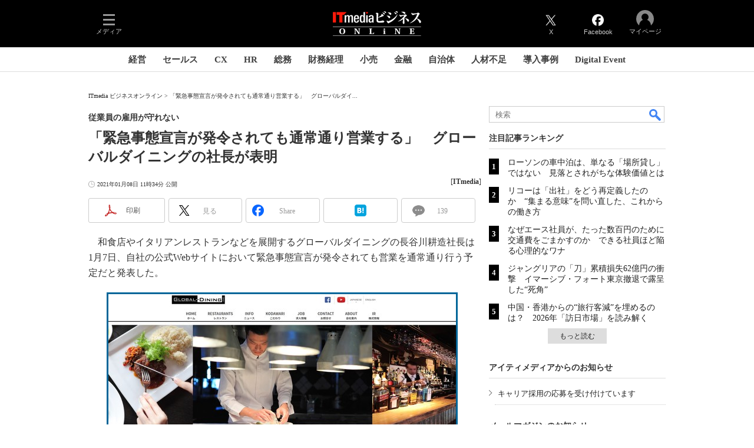

--- FILE ---
content_type: text/html
request_url: https://www.itmedia.co.jp/business/articles/2101/08/news065.html
body_size: 28006
content:
























<!-- simpletieup関連 -->








<!-- /simpletieup関連 -->






























<!DOCTYPE HTML PUBLIC "-//W3C//DTD HTML 4.01 Transitional//EN" "http://www.w3.org/TR/html4/loose.dtd">

<html lang="ja" id="masterChannel-business"><head>




<meta http-equiv="content-type" content="text/html;charset=shift_jis">
<meta http-equiv="content-style-type" content="text/css">
<meta http-equiv="content-script-type" content="text/javascript">

<meta name="referrer" content="no-referrer-when-downgrade">


<meta http-equiv="X-UA-Compatible" content="IE=Edge">

<script>var swspv = '(none)';var cms_summary_flag = '0';</script>
<script src="/js/spv/movePC2SP.js?date=250916104008"></script>
<!-- FIX DMOZ -->

	<!-- masterType = not top -->


	<!-- masterType == article -->
	<meta name="TMP_SERVER" content="pcv">
	<!-- SET SERIES FLAG -->
	
		
		<meta name="TMP_SeriesID" id="TMP_SeriesID" content="">
	
	<!-- SET AUTHOR FLAG -->
	
		
		<meta name="TMP_JointWriterID" id="TMP_JointWriterID" content="">
	
	<!-- SET CANONICAL FLAG -->
	
		
			
				
				<link rel="canonical" href="https://www.itmedia.co.jp/business/articles/2101/08/news065.html">
			
		
	
	
	<meta property="article:modified_time" content="2021-01-08T11:45:14+09:00">
	



























<meta name="robots" content="max-image-preview:large">


<!-- JSONLD ARTICLE -->
<script type="application/ld+json">
{
"@context":"https://schema.org",
"@type":"NewsArticle",
"mainEntityOfPage":{
"@type":"WebPage",
"@id":"https://www.itmedia.co.jp/business/articles/2101/08/news065.html"
},
"image":["https://image.itmedia.co.jp/business/articles/2101/08/l_kk_dining_01.jpg"
],
"datePublished":"2021-01-08T11:34:00Z",
"dateModified":"2021-01-08T11:45:00Z",
"headline":"「緊急事態宣言が発令されても通常通り営業する」　グローバルダイニングの社長が表明：従業員の雇用が守れない",
"publisher":{
"@type":"Organization",
"name":"ITmedia ビジネスオンライン",
"url":"https://www.itmedia.co.jp/business/",
"logo":{
"@type":"ImageObject",
"url":"https://image.itmedia.co.jp/images/logo/amp_publisher_business.gif"
}
},
"description":"2回目の緊急事態宣言が発令される見込みだが、飲食店を展開するグローバルダイニングの社長は平常通り営業を継続すると発表した。同社は1回目の緊急事態宣言が発令された際にも同様の対応をしていたという。",
"articleSection":"ニュース",
"keywords":"外食,3分Biz."
}
</script>
<meta name="itmid:series" content="">
<meta name="build" content="2021年01月08日 11時34分">
<meta name="keywords" content="外食,3分Biz.">
<meta name="description" content="2回目の緊急事態宣言が発令される見込みだが、飲食店を展開するグローバルダイニングの社長は平常通り営業を継続すると発表した。同社は1回目の緊急事態宣言が発令された際にも同様の対応をしていたという。">
<meta name="extraid" content="at-news	ao-business-foodservice	kw-eating_out	kw-3minutesbiz">
<meta name="writer" content="ITmedia">
<meta name="dispatch" content="国内">
<meta name="adpath" content="root/ITmedia/business/article/foodservice">
<meta name="rcid" content="">
<meta name="rcid_filename" content="">
<link rel="alternate" media="only screen and (max-width: 640px)" href="https://www.itmedia.co.jp/business/spv/2101/08/news065.html">


<meta property="og:title" content="「緊急事態宣言が発令されても通常通り営業する」　グローバルダイニングの社長が表明">
<meta property="og:description" content="2回目の緊急事態宣言が発令される見込みだが、飲食店を展開するグローバルダイニングの社長は平常通り営業を継続すると発表した。同社は1回目の緊急事態宣言が発令された際にも同様の対応をしていたという。">
<title>「緊急事態宣言が発令されても通常通り営業する」　グローバルダイニングの社長が表明：従業員の雇用が守れない - ITmedia ビジネスオンライン</title>
<script>
const ArticleDataDefinition = {
    VariousURLs: {
        HOST: 'https://www.itmedia.co.jp',
        PCV: '/business/articles/2101/08/news065.html',
        SPV: '/business/spv/2101/08/news065.html',
        AMP: '/business/amp/2101/08/news065.html',
        SUMMARY_SPV: '/business/spv/2101/08/news065_0.html',
        REFERENCE_PCV: '/business/articles/2101/08/news065_00.html',
        REFERENCE_SPV: '/business/spv/2101/08/news065_00.html'
    }
};
</script>


<meta property="og:image" content="https://image.itmedia.co.jp/business/articles/2101/08/l_kk_dining_01.jpg">


<!-- globalFavicon -->

<meta name="twitter:card" content="summary_large_image">
<meta name="twitter:site" content="@itm_business">
<meta name="twitter:creator" content="@itm_business">
<meta property="og:site_name" content="ITmedia ビジネスオンライン">
<meta property="og:url" content="https://www.itmedia.co.jp/business/articles/2101/08/news065.html">
<meta property="og:type" content="article">

<meta property="fb:app_id" content="1704342596513573">
<meta name="viewport" content="width=device-width">
<!-- /globalFavicon -->

<!-- globalRss -->
<link rel="alternate" type="application/rss+xml" title="ITmedia ビジネスオンライン 最新記事一覧 (RSS2.0)" href="https://rss.itmedia.co.jp/rss/2.0/business.xml">
<!-- /globalRss -->


<!-- globalStylesheet -->

<link rel="stylesheet" href="https://www.itmedia.co.jp/css/base.css?202509161104" type="text/css" media="all">
<link rel="stylesheet" href="https://www.itmedia.co.jp/css/business/base.css?202511251430" type="text/css" media="all">

<link rel="stylesheet" href="https://www.itmedia.co.jp/css/article.css?202509081222" type="text/css" media="all">



<link rel="stylesheet" href="https://www.itmedia.co.jp/css/business/article.css?202601201059" type="text/css" media="all">

<!-- /globalStylesheet -->





<script src="//fc.itmedia.co.jp/fpcookie?site_id=itm_"></script>



<!-- globalJavaScript -->

<script src="//ajax.googleapis.com/ajax/libs/jquery/1.6.4/jquery.min.js" charset="UTF-8"></script>
<script>jQuery.noConflict();</script>

<script src="https://cdn.cxense.com/cx.js"></script>
<script src="https://cdn.cxense.com/cx.cce.js"></script>
<script>
var cx_segments = cX.getUserSegmentIds({persistedQueryId:'32780b6d6fb51c7b1fefeb67a7e3305b165e5c6a'});
</script>

<script src="//cgi.itmedia.co.jp/keywords/business/articles/2101/08/news065.html"></script>
<script>
typeof itikw != 'undefined' ? itikw += ',' : window.itikw = '';
</script>


<script src="/js/base_v2.js?date=202501291050"></script>
<script src="/js/business/base.js?date=202506101040"></script>

<script src="/js/article.js?date=202501141040"></script>
<script src="/js/business/article.js?date=202501141040"></script>


<!-- GAM -->

<!-- GAM設定 -->
<script async="async" src="https://flux-cdn.com/client/00046/itmedia_business-geoedge_01047.min.js"></script>
<script src="/js/gamServerEnvironment.js?date=202107151140"></script>
<script>
window.googletag = window.googletag || {};
window.googletag.cmd = window.googletag.cmd || [];
</script>
<script async src="https://securepubads.g.doubleclick.net/tag/js/gpt.js"></script>
<script>
// 共通処理
window.gam_logop = {};
window.gam_media = 'business';
// keyValue取得
const gam_keyValue = function(){
	const gam_server = gam_serverenvironment();
	const gam_host = location.protocol + '\/\/' + location.host;
	const gam_url = location.pathname.replace(/\/index.html$/,'\/');
	const gam_key = getMETA('keywords').content;
	const gam_adpath = getMETA('adpath').content;
	if(cx_segments.length >= 200) cx_segments = cx_segments.slice(0,200);
	const gam_composite = String((new Date().getTime() % 12)+1);
	googletag.pubads().setTargeting('server',gam_server).setTargeting('host',gam_host).setTargeting('url',gam_url).setTargeting('CxSegments',cx_segments).setTargeting('composite',gam_composite);
	if(gam_key) googletag.pubads().setTargeting('keywords',gam_key.replace(/(（|）|\(|\)|＋|＃)/g,'').split(','));
	if(gam_adpath){
		const itm_adpath = gam_adpath.split('/');
		if(itm_adpath[3]) googletag.pubads().setTargeting('itm_adpath_4',itm_adpath[3]);
		if(itm_adpath[4]) googletag.pubads().setTargeting('itm_adpath_5',itm_adpath[4]);
	}
}
// 配信設定
const gamDeliveryCheck = function(){
	googletag.pubads().addEventListener('slotRenderEnded',function(e){
		const gam_slotid = e.slot.getSlotElementId();
		const gam_slotdiv = document.getElementById(gam_slotid);
// 配信状況ログ
		if(gam_logop) gam_logop[gam_slotid] = e;
// 配信、未配信判別
		const gam_delivery = e.isEmpty;
// サイズ判別
		const gam_wpsize = /(WallPaper)/.test(gam_slotid);
// 1枠目入稿判別
		const gam_firstset = /(_headline$|_1$|LspaceRectangle|-ITS$)/;
		const gam_firstcheck = gam_firstset.test(gam_slotid);
// AD表記ユニット
		const gam_irpos = /(InRead$)/;
		const gam_irposcheck = gam_irpos.test(gam_slotid);
// SBサイズ指定
		const gam_sb = /(PC_SuperBanner)/.test(gam_slotid);
		if(gam_sb){
			const gam_sbs = e.size[1] < 121 ? 122 : e.size[1];
			document.getElementById('PC_SuperBanner').style.minHeight = gam_sbs + 'px';
		}
// 特殊広告対応
		if(gam_wpsize||gam_firstcheck||gam_irposcheck){
			let gam_noadflag = gam_delivery ? 'noad' : 'delivery';
			const gam_adposition = gam_wpsize ? gam_slotdiv.closest('.WallPaperIn') : gam_slotdiv.parentNode;
			const gam_adpch = gam_adposition.children[0];
			const gam_adpchcheck = gam_adpch.classList.contains('adnotation');
			const gam_hlcheck = gam_adpch.classList.contains('gam_headline');
			let gam_hltext = gam_slotdiv.id == 'PC_LogoAD_1' ? 'スポンサーリンク' : gam_slotdiv.id == 'PC_OwnedAd_1' ? 'PR-Features' :  'Special';
			gam_hltext += '<span class="gam_prmark">PR</span>';
			if(gam_hlcheck && gam_noadflag == 'delivery' && gam_adpch.innerHTML == '') gam_adpch.innerHTML = gam_hltext;
			gam_adposition.classList.add(gam_noadflag);
			if(gam_wpsize){
				if(e.size){
					if(e.size != '1,1'){
						if(e.size[0] > 1) gam_adposition.style.width = e.size[0] + 'px';
						if(e.size[1] > 1) gam_adposition.style.height = e.size[1] + 'px';
						if(/(_left$)/.test(gam_slotid)) gam_adposition.style.left = '-' + (e.size[0] + 8) + 'px';
						if(/(_right$)/.test(gam_slotid)) gam_adposition.style.right = '-' + (e.size[0] + 8) + 'px';
						const mb = document.getElementById('masterBody');
						if(mb) mb.classList.add('WpSet');
					} else {
						gam_adposition.style.display = 'none';
					}
				}
			}
			if(gam_irposcheck && !gam_delivery && !gam_adpchcheck){
				const gam_adnotation = document.createElement('div');
				gam_adnotation.innerHTML = 'advertisement';
				gam_adnotation.classList.add('adnotation');
				gam_adposition.insertBefore(gam_adnotation,gam_slotdiv);
			}
			if(gam_hlcheck && gam_noadflag == 'noad') gam_adpch.innerHTML = '';
		}
	});
};
// refresh
const refreshGam = function(slot,dc){
	googletag.cmd.push(function(){
		let gframe = '';
// 共通
		if(slot == 'RankText') gframe = [gam_rkt];
		if(slot == 'RcolBanner') gframe = [gam_rb1,gam_rb2,gam_rb3,gam_rb4,gam_rb5];
		if(slot == 'Rcol2ndRectangle') gframe = [gam_rct2];
		if(slot == 'Rcol3rdRectangle') gframe = [gam_brc];
		if(slot == 'SideLink') gframe = [gam_sl1,gam_sl2,gam_sl3,gam_sl4,gam_sl5,gam_sl6,gam_sl7,gam_sl8,gam_sl9,gam_sl10,gam_sl11,gam_sl12,gam_sl13,gam_sl14,gam_sl15,gam_sl16,gam_sl17,gam_sl18,gam_sl19,gam_sl20];
		if(slot == 'SideLinkITS') gframe = [gam_sli1,gam_sli2,gam_sli3];
		if(slot == 'RcolFeatures') gframe = [gam_rf1,gam_rf2,gam_rf3];

// article
		if(slot == 'SuperBanner') gframe = [gam_spb];
		if(slot == 'RcolRectangle') gframe = [gam_rct1];
		if(slot == 'ArticleText') gframe = [gam_ltx1,gam_ltx2,gam_ltx3];
		if(slot == 'InRead') gframe = [gam_inl];
		if(slot == 'InArtSpecialLink') gframe = [gam_ias];
		if(slot == 'BelowArtLink') gframe = [gam_bl1,gam_bl2,gam_bl3,gam_bl4,gam_bl5,gam_bl6,gam_bl7,gam_bl8,gam_bl9,gam_bl10,gam_bl11,gam_bl12,gam_bl13,gam_bl14,gam_bl15,gam_bl16];
		if(slot == 'BelowArtRectangle') gframe = [gam_abrl,gam_abrr];
		if(slot == 'LspaceRectangle') gframe = [gam_lsr];
		if(slot == 'BelowArtSpecialLinkITS') gframe = [gam_bsi];

		if(gframe) googletag.pubads().refresh(gframe);
		if(dc) gamDeliveryCheck(); // 配信状況取得
	});
}

// refresh引数
// 共通
var gam_wpl,gam_wpr,gam_spb,gam_rct1,gam_sl1,gam_sl2,gam_sl3,gam_sl4,gam_sl5,gam_sl6,gam_sl7,gam_sl8,gam_sl9,gam_sl10,gam_sl11,gam_sl12,gam_sl13,gam_sl14,gam_sl15,gam_sl16,gam_sl17,gam_sl18,gam_sl19,gam_sl20,gam_rkt,gam_rct2,gam_brc,gam_rb1,gam_rb2,gam_rb3,gam_rb4,gam_rb5,gam_sli1,gam_sli2,gam_sli3,gam_rf1,gam_rf2,gam_rf3;

// article
var gam_inl,gam_ias,gam_bl1,gam_bl2,gam_bl3,gam_bl4,gam_bl5,gam_bl6,gam_bl7,gam_bl8,gam_bl9,gam_bl10,gam_bl11,gam_bl12,gam_bl13,gam_bl14,gam_bl15,gam_bl16,gam_abrl,gam_abrr,gam_ltx1,gam_ltx2,gam_ltx3,gam_lsr,gam_bsi;

googletag.cmd.push(function(){
	googletag.pubads().collapseEmptyDivs();
// ユニット設定
	const sd ='/43042345/business/';
// 共通
	gam_rkt = googletag.defineSlot(sd + 'PC_article_RankText',['fluid'],'PC_RankText').setTargeting('media',gam_media).addService(googletag.pubads());
	gam_rb1 = googletag.defineSlot(sd + 'PC_rcol-Banner',[300,100],'PC_rcol-Banner_1').addService(googletag.pubads());
	gam_rb2 = googletag.defineSlot(sd + 'PC_rcol-Banner',[300,100],'PC_rcol-Banner_2').addService(googletag.pubads());
	gam_rb3 = googletag.defineSlot(sd + 'PC_rcol-Banner',[300,100],'PC_rcol-Banner_3').addService(googletag.pubads());
	gam_rb4 = googletag.defineSlot(sd + 'PC_rcol-Banner',[300,100],'PC_rcol-Banner_4').addService(googletag.pubads());
	gam_rb5 = googletag.defineSlot(sd + 'PC_rcol-Banner',[300,100],'PC_rcol-Banner_5').addService(googletag.pubads());
	gam_rct2 = googletag.defineSlot(sd + 'PC_article_rcol-2ndRectangle',[[300,250],[300,300],[300,600]],'PC_rcol-2ndRectangle').addService(googletag.pubads());
	gam_brc = googletag.defineSlot(sd + 'PC_article_rcol-3rdRectangle',[[300,250],[300,300],[300,600]],'PC_rcol-3rdRectangle').addService(googletag.pubads());
	gam_sl1 = googletag.defineSlot(sd + 'PC_SideLink',[[300,76]],'PC_SideLink_1').setTargeting('slot_pos','1').setTargeting('media',gam_media).addService(googletag.pubads());
	gam_sl2 = googletag.defineSlot(sd + 'PC_SideLink',[[300,76]],'PC_SideLink_2').setTargeting('slot_pos','2').setTargeting('media',gam_media).addService(googletag.pubads());
	gam_sl3 = googletag.defineSlot(sd + 'PC_SideLink',[[300,76]],'PC_SideLink_3').setTargeting('slot_pos','3').setTargeting('media',gam_media).addService(googletag.pubads());
	gam_sl4 = googletag.defineSlot(sd + 'PC_SideLink',[[300,76]],'PC_SideLink_4').setTargeting('slot_pos','4').setTargeting('media',gam_media).addService(googletag.pubads());
	gam_sl5 = googletag.defineSlot(sd + 'PC_SideLink',[[300,76]],'PC_SideLink_5').setTargeting('slot_pos','5').setTargeting('media',gam_media).addService(googletag.pubads());
	gam_sl6 = googletag.defineSlot(sd + 'PC_SideLink',[[300,76]],'PC_SideLink_6').setTargeting('slot_pos','6').setTargeting('media',gam_media).addService(googletag.pubads());
	gam_sl7 = googletag.defineSlot(sd + 'PC_SideLink',[[300,76]],'PC_SideLink_7').setTargeting('slot_pos','7').setTargeting('media',gam_media).addService(googletag.pubads());
	gam_sl8 = googletag.defineSlot(sd + 'PC_SideLink',[[300,76]],'PC_SideLink_8').setTargeting('slot_pos','8').setTargeting('media',gam_media).addService(googletag.pubads());
	gam_sl9 = googletag.defineSlot(sd + 'PC_SideLink',[[300,76]],'PC_SideLink_9').setTargeting('slot_pos','9').setTargeting('media',gam_media).addService(googletag.pubads());
	gam_sl10 = googletag.defineSlot(sd + 'PC_SideLink',[[300,76]],'PC_SideLink_10').setTargeting('slot_pos','10').setTargeting('media',gam_media).addService(googletag.pubads());
	gam_sl11 = googletag.defineSlot(sd + 'PC_SideLink',[[300,76]],'PC_SideLink_11').setTargeting('slot_pos','11').setTargeting('media',gam_media).addService(googletag.pubads());
	gam_sl12 = googletag.defineSlot(sd + 'PC_SideLink',[[300,76]],'PC_SideLink_12').setTargeting('slot_pos','12').setTargeting('media',gam_media).addService(googletag.pubads());
	gam_sl13 = googletag.defineSlot(sd + 'PC_SideLink',[[300,76]],'PC_SideLink_13').setTargeting('slot_pos','13').setTargeting('media',gam_media).addService(googletag.pubads());
	gam_sl14 = googletag.defineSlot(sd + 'PC_SideLink',[[300,76]],'PC_SideLink_14').setTargeting('slot_pos','14').setTargeting('media',gam_media).addService(googletag.pubads());
	gam_sl15 = googletag.defineSlot(sd + 'PC_SideLink',[[300,76]],'PC_SideLink_15').setTargeting('slot_pos','15').setTargeting('media',gam_media).addService(googletag.pubads());
	gam_sl16 = googletag.defineSlot(sd + 'PC_SideLink',[[300,76]],'PC_SideLink_16').setTargeting('slot_pos','16').setTargeting('media',gam_media).addService(googletag.pubads());
	gam_sl17 = googletag.defineSlot(sd + 'PC_SideLink',[[300,76]],'PC_SideLink_17').setTargeting('slot_pos','17').setTargeting('media',gam_media).addService(googletag.pubads());
	gam_sl18 = googletag.defineSlot(sd + 'PC_SideLink',[[300,76]],'PC_SideLink_18').setTargeting('slot_pos','18').setTargeting('media',gam_media).addService(googletag.pubads());
	gam_sl19 = googletag.defineSlot(sd + 'PC_SideLink',[[300,76]],'PC_SideLink_19').setTargeting('slot_pos','19').setTargeting('media',gam_media).addService(googletag.pubads());
	gam_sl20 = googletag.defineSlot(sd + 'PC_SideLink',[[300,76]],'PC_SideLink_20').setTargeting('slot_pos','20').setTargeting('media',gam_media).addService(googletag.pubads());
	gam_sli1 = googletag.defineSlot(sd + 'PC_SideLink-ITS',[[300,76]],'PC_SideLink-ITS_1').setTargeting('slot_pos','1').setTargeting('media',gam_media).addService(googletag.pubads());
	gam_sli2 = googletag.defineSlot(sd + 'PC_SideLink-ITS',[[300,76]],'PC_SideLink-ITS_2').setTargeting('slot_pos','2').setTargeting('media',gam_media).addService(googletag.pubads());
	gam_sli3 = googletag.defineSlot(sd + 'PC_SideLink-ITS',[[300,76]],'PC_SideLink-ITS_3').setTargeting('slot_pos','3').setTargeting('media',gam_media).addService(googletag.pubads());
	gam_rf1 = googletag.defineSlot(sd + 'PC_rcol-Features',[[300,76]],'PC_rcol-Features_1').setTargeting('slot_pos','1').setTargeting('media',gam_media).addService(googletag.pubads());
	gam_rf2 = googletag.defineSlot(sd + 'PC_rcol-Features',[[300,76]],'PC_rcol-Features_2').setTargeting('slot_pos','2').setTargeting('media',gam_media).addService(googletag.pubads());
	gam_rf3 = googletag.defineSlot(sd + 'PC_rcol-Features',[[300,76]],'PC_rcol-Features_3').setTargeting('slot_pos','3').setTargeting('media',gam_media).addService(googletag.pubads());

// article
	gam_spb = googletag.defineSlot(sd + 'PC_article_SuperBanner',[[728,90],[728,180],[970,90],[970,250],[970,400]],'PC_SuperBanner').addService(googletag.pubads());
	gam_rct1 = googletag.defineSlot(sd + 'PC_article_rcol-Rectangle',[[300,250],[300,300],[300,600],[600,600],[600,500],[533,300]],'PC_rcol-Rectangle').addService(googletag.pubads());
	gam_bl1 = googletag.defineSlot(sd + 'PC_BelowArtLink',[[150,216]],'PC_BelowArtLink_1').setTargeting('slot_pos','1').setTargeting('media',gam_media).addService(googletag.pubads());
	gam_bl2 = googletag.defineSlot(sd + 'PC_BelowArtLink',[[150,216]],'PC_BelowArtLink_2').setTargeting('slot_pos','2').setTargeting('media',gam_media).addService(googletag.pubads());
	gam_bl3 = googletag.defineSlot(sd + 'PC_BelowArtLink',[[150,216]],'PC_BelowArtLink_3').setTargeting('slot_pos','3').setTargeting('media',gam_media).addService(googletag.pubads());
	gam_bl4 = googletag.defineSlot(sd + 'PC_BelowArtLink',[[150,216]],'PC_BelowArtLink_4').setTargeting('slot_pos','4').setTargeting('media',gam_media).addService(googletag.pubads());
	gam_bl5 = googletag.defineSlot(sd + 'PC_BelowArtLink',[[150,216]],'PC_BelowArtLink_5').setTargeting('slot_pos','5').setTargeting('media',gam_media).addService(googletag.pubads());
	gam_bl6 = googletag.defineSlot(sd + 'PC_BelowArtLink',[[150,216]],'PC_BelowArtLink_6').setTargeting('slot_pos','6').setTargeting('media',gam_media).addService(googletag.pubads());
	gam_bl7 = googletag.defineSlot(sd + 'PC_BelowArtLink',[[150,216]],'PC_BelowArtLink_7').setTargeting('slot_pos','7').setTargeting('media',gam_media).addService(googletag.pubads());
	gam_bl8 = googletag.defineSlot(sd + 'PC_BelowArtLink',[[150,216]],'PC_BelowArtLink_8').setTargeting('slot_pos','8').setTargeting('media',gam_media).addService(googletag.pubads());
	gam_bl9 = googletag.defineSlot(sd + 'PC_BelowArtLink',[[150,216]],'PC_BelowArtLink_9').setTargeting('slot_pos','9').setTargeting('media',gam_media).addService(googletag.pubads());
	gam_bl10 = googletag.defineSlot(sd + 'PC_BelowArtLink',[[150,216]],'PC_BelowArtLink_10').setTargeting('slot_pos','10').setTargeting('media',gam_media).addService(googletag.pubads());
	gam_bl11 = googletag.defineSlot(sd + 'PC_BelowArtLink',[[150,216]],'PC_BelowArtLink_11').setTargeting('slot_pos','11').setTargeting('media',gam_media).addService(googletag.pubads());
	gam_bl12 = googletag.defineSlot(sd + 'PC_BelowArtLink',[[150,216]],'PC_BelowArtLink_12').setTargeting('slot_pos','12').setTargeting('media',gam_media).addService(googletag.pubads());
	gam_bl13 = googletag.defineSlot(sd + 'PC_BelowArtLink',[[150,216]],'PC_BelowArtLink_13').setTargeting('slot_pos','13').setTargeting('media',gam_media).addService(googletag.pubads());
	gam_bl14 = googletag.defineSlot(sd + 'PC_BelowArtLink',[[150,216]],'PC_BelowArtLink_14').setTargeting('slot_pos','14').setTargeting('media',gam_media).addService(googletag.pubads());
	gam_bl15 = googletag.defineSlot(sd + 'PC_BelowArtLink',[[150,216]],'PC_BelowArtLink_15').setTargeting('slot_pos','15').setTargeting('media',gam_media).addService(googletag.pubads());
	gam_bl16 = googletag.defineSlot(sd + 'PC_BelowArtLink',[[150,216]],'PC_BelowArtLink_16').setTargeting('slot_pos','16').setTargeting('media',gam_media).addService(googletag.pubads());
	gam_abrl = googletag.defineSlot(sd + 'PC_BelowArtRectangle_left',[[300,250],[300,300]],'PC_BelowArtRectangle_left').addService(googletag.pubads());
	gam_abrr = googletag.defineSlot(sd + 'PC_BelowArtRectangle_right',[[300,250],[300,300]],'PC_BelowArtRectangle_right').addService(googletag.pubads());
	gam_lsr = googletag.defineSlot(sd + 'PC_LspaceRectangle',[[300,250],[300,300],[300,600]],'PC_LspaceRectangle').addService(googletag.pubads());
	
	gam_ltx1 = googletag.defineSlot(sd + 'PC_article_lcol-Text',[[600,32]],'PC_lcol-Text_1').setTargeting('slot_pos','1').addService(googletag.pubads());
	gam_ltx2 = googletag.defineSlot(sd + 'PC_article_lcol-Text',[[600,32]],'PC_lcol-Text_2').setTargeting('slot_pos','2').addService(googletag.pubads());
	gam_ltx3 = googletag.defineSlot(sd + 'PC_article_lcol-Text',[[600,32]],'PC_lcol-Text_3').setTargeting('slot_pos','3').addService(googletag.pubads());
	gam_inl = googletag.defineSlot(sd + 'PC_InRead',[[1,1],[640,165],[640,300],[640,360],[300,250],[336,280]],'PC_InRead').addService(googletag.pubads());
	gam_ias = googletag.defineSlot(sd + 'PC_in-art-SpecialLink', [[1,1],'fluid'], 'PC_in-art-SpecialLink').addService(googletag.pubads());
	gam_bsi = googletag.defineSlot(sd + 'PC_below-art-SpecialLink-ITS', [[617,122]], 'PC_below-art-SpecialLink-ITS').addService(googletag.pubads());
	

	gam_keyValue(); // Key-Value設定
	googletag.pubads().enableSingleRequest();
	googletag.pubads().disableInitialLoad();
	googletag.enableServices();
});
</script>

<!-- /GAM -->

<!-- Piano -->
<!--tr_cx_api-->

<script src="//cx.api.itmedia.co.jp/v1.js"></script>
<script src="//tr.api.itmedia.co.jp/cc/v1.js"></script>

<!--/tr_cx_api-->
<script src="/js/lib/cx_v2_cce.js?date=202507231610"></script>
<script>
var cX = cX || {}; cX.callQueue = cX.callQueue || [];
var cx_k_param = cx_api_itm('ad');
cX.callQueue.push(['setSiteId','1146327961620383922']);
window.addEventListener('DOMContentLoaded',function(){
	cx_push_iitt();
	cX.callQueue.push(['setSiteId','1146327961620383922']);
	cx_push_cxapi('7afa26d5cf882cbdf1133ef0a74bc60ab5581d17');
	cx_click_map('1141827478709654509');
	cX.callQueue.push(['sync','frk']);
	cX.callQueue.push(['sync','aam']);
	cx_add_meta();
	cx_push_readable('7afa26d5cf882cbdf1133ef0a74bc60ab5581d17');
},false);
</script>
<!-- /Piano -->

<!-- Google Tag Manager -->
<script>(function(w,d,s,l,i){w[l]=w[l]||[];w[l].push({'gtm.start':
new Date().getTime(),event:'gtm.js'});var f=d.getElementsByTagName(s)[0],
j=d.createElement(s),dl=l!='dataLayer'?'&l='+l:'';j.async=true;j.src=
'https://www.googletagmanager.com/gtm.js?id='+i+dl;f.parentNode.insertBefore(j,f);
})(window,document,'script','dataLayer','GTM-W3CLTQN');</script>
<!-- End Google Tag Manager -->
<!--hb-->
<!-- /globalJavaScript -->

</head><body id="masterType-article">

<script>
// JavaScript用Facebook SDK v10.0

window.fbAsyncInit = function(){
	FB.init({
		appId:'1704342596513573',
		autoLogAppEvents : true,
		xfbml : true,
		version : 'v10.0'
	});
	FB.AppEvents.logPageView();
};

(function(d,s,id){
var js, fjs = d.getElementsByTagName(s)[0];
if(d.getElementById(id)){return;}
js = d.createElement(s); js.id = id;
js.src = "//connect.facebook.net/ja_JP/sdk.js";
fjs.parentNode.insertBefore(js,fjs);
}(document,'script','facebook-jssdk'));
</script>






<script type="text/javascript">
var dcl_start = new Date();
attachBodyClass();
function masterChannel(){return 'business';}
function masterType(){return 'article';}
function prFlag(){return '';}
function spFlag(){return '';}
</script>

<!--ITWL-->

	
		
	

<!--/ITWL-->


<!-- サーチツール表示領域 -->
<div id="outputFrame" class="outputFrame"></div>


<div id="masterBody"><div id="masterBodyOut"><div id="masterBodyIn">

<div class="g_nav_outside">



<link rel="stylesheet" href="//www.itmedia.co.jp/css/gnavi.css?date=202503051103">
<div id="g_nav" data-theme="dark">
<div id="g_nav_o">
<!-- parts_warning -->

<div id="g_nav_i">
	<div class="g_nav_box">
		<div class="g_btn" id="g_btn_menu" data-menu="0">
			<div class="g_float g_float_left"></div>
			<div class="g_inbtn">
				<div class="g_lines">
					<div class="g_line"></div>
					<div class="g_line"></div>
					<div class="g_line"></div>
					<div class="g_line"></div>
				</div>
				<div class="g_txt">メディア</div>
			</div>
		</div>
	</div>
<div class="g_nav_box"><div class="g_btn"></div><div class="g_btn"></div></div>
<div class="g_nav_box _flex"><div id="g_logo">
<a href="https://www.itmedia.co.jp/business/"><img src="https://image.itmedia.co.jp/images/logo/pcvheader_business.png" width="150" height="42" alt="ITmedia ビジネスオンライン"></a>
</div></div>
<div class="g_nav_box">
<div class="g_btn" id="g_btn_tw" data-menu="0">
<a class="g_inbtn" href="https://twitter.com/itm_business">
<div class="g_img"></div>
<div class="g_txt">X</div>
</a>
</div>
<div class="g_btn" id="g_btn_fb" data-menu="0">
<a class="g_inbtn" href="https://www.facebook.com/ITmediaBusinessOnline">
<div class="g_img"></div>
<div class="g_txt">Facebook</div>
</a>
</div>
</div>

<div class="g_nav_box">
<div class="g_btn" id="g_btn_member" data-menu="0">
<div class="g_float g_float_right"></div>
<a class="g_inbtn" href="javascript:void(0);">
<div class="g_circles">
<div class="g_circle"></div><div class="g_circle"></div><div class="g_circle"></div>
</div>
<div class="g_txt"></div>
</a>
</div>
</div>
</div>
</div>
</div>
<script src="/js/gnavi.js?202508211340" async></script>
<div class="g_nav_sub">

<div id="localNavigation"><div class="lnavOut"><div class="lnavIn">
<div id="lnavMain">
<div class="lnavBtn lnavBtn_kw-cxoinsights"><a href="https://www.itmedia.co.jp/business/subtop/cxoinsights/">経営</a></div>
<div class="lnavBtn lnavBtn_kw-newerasales"><a href="https://www.itmedia.co.jp/business/subtop/newsales/">セールス</a></div>
<div class="lnavBtn lnavBtn_kw-cxexperts"><a href="https://www.itmedia.co.jp/business/subtop/cx/">CX</a></div>
<div class="lnavBtn lnavBtn_kw-hrdeesignplus"><a href="https://www.itmedia.co.jp/business/subtop/hrdesign/">HR</a></div>
<div class="lnavBtn lnavBtn_kw-soumutoattack"><a href="https://www.itmedia.co.jp/business/subtop/soumu/">総務</a></div>
<div class="lnavBtn lnavBtn_kw-transformationfinanceaccounting"><a href="https://www.itmedia.co.jp/business/subtop/zaimukeiri/">財務経理</a></div>
<div class="lnavBtn lnavBtn_kw-retailrevolution"><a href="https://www.itmedia.co.jp/business/subtop/retailtech/">小売</a></div>
<div class="lnavBtn"><a href="https://www.itmedia.co.jp/business/subtop/finance/">金融</a></div>
<div class="lnavBtn lnavBtn_kw-unicipality_dx"><a href="https://www.itmedia.co.jp/business/subtop/digitalgovernment/index.html">自治体</a></div>
<div class="lnavBtn lnavBtn_kw-hashshift"><a href="https://www.itmedia.co.jp/business/subtop/hashshift/">人材不足</a></div>
<div class="lnavBtn"><a href="https://www.itmedia.co.jp/topics/jirei.html">導入事例</a></div>
<div class="lnavBtn"><a href="https://www.itmedia.co.jp/business/subtop/events/">Digital Event</a></div>
</div>
</div></div></div>

</div>
</div>


<div id="masterBodyOuter"><!-- masterBodyOuterHoleStart -->
<!-- /masterBodyOuterHoleStart -->
<div id="masterBodyInner">

<div id="masterHeader"><!-- globalHeader -->

	<div id="globalHeader">
	<div id="globalHeaderBottom">
	
		
		<div id="SuperBanner">
		<div id="PC_SuperBanner"></div>
			<script>refreshGam('SuperBanner',true);</script>
		</div>
		
		
		<div id="localPankuzu">
		<div class="lpanOut"><div class="lpanIn">
		
<ol itemscope itemtype="http://schema.org/BreadcrumbList">
<li itemprop="itemListElement" itemscope itemtype="http://schema.org/ListItem"><a itemtype="http://schema.org/Thing" itemprop="item" href="https://www.itmedia.co.jp/business/"><span itemprop="name">ITmedia ビジネスオンライン</span></a><meta itemprop="position" content="1" /></li>

<li itemprop="itemListElement" itemscope itemtype="http://schema.org/ListItem"><span itemprop="name" id="lastPankuzu"></span><meta itemprop="position" content="2" /></li>
</ol>
<script type="text/javascript">
var pankuzuspan = document.getElementById('lastPankuzu');
var str = document.title.replace(/\<\!\-\-EDIT START\-\-\>/g,'').replace(/\<\!\-\-EDIT END\-\-\>/g,'').replace(' - ITmedia ビジネスオンライン','');
str = cutString(str,64);
pankuzuspan.innerText = str;
</script>

		</div></div>
		</div>
		
		
	
	</div>
	</div>

<!-- /globalHeader -->
</div>

<div id="masterContents"><div id="globalContents">
<div id="masterMain">

<!-- masterMainHoleStart -->

<div id="LspaceRectangle">
<div id="PC_LspaceRectangle"></div>
<script>refreshGam('LspaceRectangle');</script>
</div>



<div id="tmplNews" class="tmplArticle"><div id="tmplNewsIn" class="tmplArticleIn">
<!-- cmsHoleStart -->


<!-- keyword not match -->



<!-- /cmsHoleStart -->


<!-- cmsHoleDate -->
<!-- /cmsHoleDate -->

<!-- cmsHoleTitle -->
<!-- /cmsHoleTitle -->



<div id="cmsTitle"><div class="inner">
<h1 class="title"><span class="title__maintext">「緊急事態宣言が発令されても通常通り営業する」　グローバルダイニングの社長が表明</span><i class="title__delimiter">：</i><i class="title__subtitle">従業員の雇用が守れない</i></h1>
</div></div>


<!-- cmsHoleAbstract -->
<!-- /cmsHoleAbstract -->


<!-- cmsHoleByline -->
<!-- /cmsHoleByline -->


<div id="cmsDate" class="cmsDate cmsDate--nomove"><div class="inner"><span class="arrow">&raquo;</span> <span id="update">2021年01月08日 11時34分 公開</span></div></div>
<div id="cmsByline"><div class="inner" id="byline">[<span>ITmedia</span>]</div></div>

<!-- cmsHoleBodyWrapStart -->
<!-- /cmsHoleBodyWrapStart -->

<div id="cmsBody"><div class="inner">

<!-- cmsHoleBodyStart -->


<link rel="stylesheet" href="https://www.itmedia.co.jp/css/socialbutton.css?202510011201">
<script>
var msbBtnLoadScript = [];
</script>
<script src="/js/socialbutton.js?202510011010"></script>
<div id="masterSocialbuttonTop" class="masterSocialbutton"><div class="msbOut" id="msbTopOut"></div></div>


	<!-- business -->
	<script>
	msbBtn({
	'pos':'top',
	'tag':'table',
	'popup_pos':'under',
	'base_color':'white',
	'base_class':'minimal_count',
	'line':[
	[
		{'name':'印刷','title':'この記事を印刷する','id':'printbutton'},
		{'name':'通知','id':'itmid','data':[
			{'name':'連載「％」の新着をメールで通知','id':'alertseries'},
		{}]},
		{'name':'Post','id':'tweetbutton_minimal'},
		{'name':'シェア','id':'sharebutton_minimal'},
		{'name':'はてなブックマーク','id':'hatenabookmark_minimal'},

		{'name':'コメント','id':'comment_minimal','data-id':'CM-ETGa6MsU'},

	{}],
	[]]
	});
	</script>



	
	<div id="ArticleText">
		<div id="PC_lcol-Text_1" style="min-width:600px;min-height:32px;"></div>
		<div id="PC_lcol-Text_2" style="min-width:600px;min-height:32px;"></div>
		<div id="PC_lcol-Text_3"></div>
		<script>refreshGam('ArticleText');</script>
	</div>
	


<!-- /cmsHoleBodyStart -->



<div id="cmsMark"><!-- null for itmedia-->
</div>
<!-- cmsBodyCtrlTop -->

<!-- cmsBodyMainStart -->
<!-- cxenseparse_start -->

<p>　和食店やイタリアンレストランなどを展開するグローバルダイニングの長谷川耕造社長は1月7日、自社の公式Webサイトにおいて緊急事態宣言が発令されても営業を通常通り行う予定だと発表した。</p>
<!--CAP-->
<div id="col600"><a name="l_kk_dining_01.jpg"></a><a href="https://image.itmedia.co.jp/l/im/business/articles/2101/08/l_kk_dining_01.jpg"><img src="https://image.itmedia.co.jp/business/articles/2101/08/kk_dining_01.jpg" width="590" height="252"></a>
<small>政府の方針に反対（出所：グローバルダイニング公式Webサイト）</small></div>
<!--CAPEND-->
<p>　時短営業の要請に応じない理由について、長谷川社長は新型コロナウイルスによる死者が米国と比べて少ないため、現在の日本は「緊急事態」ではないという認識を示した。また、時短営業や一時休業が「感染をコントロールするのに効果がないのは世界規模で証明されていると思っている」と主張。さらに、日本で医療崩壊の危機が迫っているとされていることについても、疑問を呈した。</p>
<p>　政府が時短要請に応じた飲食店に対して協力金を支給する方針を掲げているが、長谷川社長は「19時までの飲食の提供、20時までの営業では事業の維持、雇用の維持は無理」としている。</p>
<p>　広報担当者によると、2020年4月に1回目の緊急事態宣言が発令された際にも同社は一部店舗で平常営業をしていたという。</p>
<!--CAP-->
<div id="col600"><a name="l_kk_dining_02.jpg"></a><a href="https://image.itmedia.co.jp/l/im/business/articles/2101/08/l_kk_dining_02.jpg"><img src="https://image.itmedia.co.jp/business/articles/2101/08/kk_dining_02.jpg" width="590" height="227"></a>
<small>意見を表明した長谷川耕造社長（出所：グローバルダイニング公式Webサイト）</small></div>
<!--CAPEND-->
<!--CAP-->
<div id="col600"><a name="l_kk_dining_03.jpg"></a><a href="https://image.itmedia.co.jp/l/im/business/articles/2101/08/l_kk_dining_03.jpg"><img src="https://image.itmedia.co.jp/business/articles/2101/08/kk_dining_03.jpg" width="590" height="294"></a>
<small>グローバルダイニングの展開する飲食店（出所：グローバルダイニング公式Webサイト）</small></div>
<!--CAPEND-->

<!-- cxenseparse_end -->

<!-- cmsBodyMainEnd -->

<div class="endlink" id="endlinkConnection">
<h3 class="format--subheading">関連記事</h3>
<ul id="art">
<li class="endlink-art" id="endlink-art1"><a href="https://www.itmedia.co.jp/business/articles/1809/28/news041.html"><img src="https://image.itmedia.co.jp/business/articles/1809/28/news041.jpg" width="80" height="60" alt="レゴランドってそんなにひどいの？　家族を連れて行ってみた" align="left">レゴランドってそんなにひどいの？　家族を連れて行ってみた</a><br>
「隣接する商業施設からテナントが撤退」「水筒の持ち込み禁止」などのニュースで注目を浴びているレゴランド。ネット上では酷評する声もあるが、実際はどうなのだろうか。記者が家族を連れて遊びに行ってみた。</li>
<li class="endlink-art" id="endlink-art2"><a href="https://www.itmedia.co.jp/business/articles/2003/31/news013.html"><img src="https://image.itmedia.co.jp/business/articles/2003/31/news013.jpg" width="80" height="60" alt="スシローとくら寿司　「価格帯」と「シャリ」から見えた戦略の“決定的”な違いとは" align="left">スシローとくら寿司　「価格帯」と「シャリ」から見えた戦略の“決定的”な違いとは</a><br>
大手回転寿司チェーンのスシローとくら寿司。標準的な寿司の重さはほぼ一緒。しかし、価格とシャリの違いから戦略の違いが見えてきた。</li>
<li class="endlink-art" id="endlink-art3"><a href="https://www.itmedia.co.jp/business/articles/2010/27/news011.html"><img src="https://image.itmedia.co.jp/business/articles/2010/27/news011.jpg" width="80" height="60" alt="「かつや」のシェアは60％も!?　コロナ禍に負けず、とんかつ・かつ丼市場で圧倒的強さを誇る秘密とは" align="left">「かつや」のシェアは60％も!?　コロナ禍に負けず、とんかつ・かつ丼市場で圧倒的強さを誇る秘密とは</a><br>
コロナ禍で多くの外食企業が苦戦している。一方で「かつや」は大健闘しており、筆者の試算ではとんかつ・かつ丼市場におけるシェアが6割近くにもなるという。その強さの秘密とは？</li>
<li class="endlink-art" id="endlink-art4"><a href="https://www.itmedia.co.jp/business/articles/1808/02/news012.html"><img src="https://image.itmedia.co.jp/business/articles/1808/02/news012.jpg" width="80" height="60" alt="家賃が200万円もするのにスタバがもうかる理由" align="left">家賃が200万円もするのにスタバがもうかる理由</a><br>
スタバは大都市の一等地に多くの店舗を構えている。1杯数百円のコーヒーを販売しており、店に長居するお客も多い。家賃が200万円以上するような場所でも利益が出せる秘密とは？</li>
<li class="endlink-art" id="endlink-art5"><a href="https://www.itmedia.co.jp/business/articles/2012/02/news031.html"><img src="https://image.itmedia.co.jp/business/articles/2012/02/news031.jpg" width="80" height="60" alt="“大復活”したコメダ、実力派なのに苦戦するドトール　喫茶チェーンで明暗が分かれた理由" align="left">“大復活”したコメダ、実力派なのに苦戦するドトール　喫茶チェーンで明暗が分かれた理由</a><br>
コロナ禍で大きな影響を受けた喫茶チェーン。コメダ珈琲店はヒット商品にも恵まれて急回復した。一方で、ドトールは苦戦が続いている。</li>
</ul>
</div>


<!-- cmsBodyRelated -->

<!-- cmsBodyCtrlBtm -->




<div id="article_bottom_ad" class="cxenseignore"></div>
<script>
var cX = cX || {}; cX.callQueue = cX.callQueue || [];
cX.CCE = cX.CCE || {}; cX.CCE.callQueue = cX.CCE.callQueue || [];
(function(){
	const FULL_PROFILE_SEGMENT_IDs = [
		'a9yp4j6p33pd', //long term
		'aa9tr54m9xdo' // short term
	];
	
	// コピーライト上誘導枠ビルダー
	const ArticleBottomAd = function( __dmpSegments ) {
		const WIDGET_TARGET_DIV_ID = 'article_bottom_ad';
		const isFullProfile = FULL_PROFILE_SEGMENT_IDs.some( function( e ) {
			return __dmpSegments.includes( e );
		} );
		
		let cxWidgetId = '';
		// フルプロセグメントがあれば
		if( isFullProfile ) {
			cxWidgetId = 'c167169f01cab75f49753f616ea4843e54e12f7a';
		} else {
			// フルプロ以外に配信したい場合
		}
		if( cxWidgetId != '' ) {
			cX.CCE.run({
				widgetId: cxWidgetId,
				targetElementId: WIDGET_TARGET_DIV_ID
			});
		}
	}
	
	const setupArticleBottomAd = function() {

		const targetElement = document.getElementById('article_bottom_ad');
        let targetElementY = getElementXY(targetElement)['y'];
        let scrollY = 0;
        let browserH = getBrowserWH()['h'];
        let thresholdY = targetElementY - browserH;
		let widgetEnabled = false;

		const onScroll = function( ev ) {
			browserH = getBrowserWH()['h']
			thresholdY = targetElementY - browserH;
			scrollY = (function(){
				return document.documentElement.scrollTop || document.body.scrollTop;
			})();
			if(scrollY > thresholdY && !widgetEnabled){
				widgetEnabled = true;
				window.removeEventListener('scroll',onScroll.handler,false);

				if( itmdmp && itmdmp.DMPService ) {
					const DMPService = itmdmp.DMPService;
					const dmpService = DMPService.getInstance();
					if( dmpService.initialized ) {
						ArticleBottomAd( dmpService.getMySegments() );
					} else {
						dmpService.addEventListener(DMPService.EVENT_INIT, function( ev ) {
							ev.currentTarget.removeEventListener( ev.type, arguments.callee );
							ArticleBottomAd( dmpService.getMySegments() );
						});
						dmpService.initialize( FULL_PROFILE_SEGMENT_IDs );
					}
				}
			}
		}
        onScroll.handler = onScroll.bind(this);
		onScroll();
        if(!widgetEnabled) window.addEventListener('scroll',onScroll.handler,false);
	}
	
	if (document.readyState === "loading") {
		document.addEventListener("DOMContentLoaded", function( ev ) {
			setupArticleBottomAd();
		});
	} else {
		setupArticleBottomAd();
	}
})();
</script>






<div id="BelowArtSpecialLinkITS">
	<div id="PC_below-art-SpecialLink-ITS" style="min-width:617px;min-height:122px;"></div>
	<script>refreshGam('BelowArtSpecialLinkITS');</script>
</div>

<div id="cmsCopyright"><p>Copyright &copy; ITmedia, Inc. All Rights Reserved.</p>
</div>
<!-- cmsHoleBodyEnd -->




<!-- NewsArticles -->
<script>
var getSc = function(){
	var sc = '';
	var meta = getMETA('extraid');
	if(meta && /cp-logisticstoday/.test(meta.content)){
		sc = 'bcce03f625c22998dcb812feb157db59cbb8f22a424a70710a8d9ef20c7e5580';
	}else if(meta && /cp-merkmal/.test(meta.content)){
		sc = 'd88c39de46401a311ffda92d37930b4a543eb6286f835afe9d04dd416476434d';
	}else{
		sc = '920c37d6464a8f20e8930c1980560dfd8ab7183334a20fa9447ecd5edb7a83b8';
	}
	return sc;
};
var getLc = function(){
	var lc = '';
	var meta = getMETA('extraid');
	if(meta && /cp-logisticstoday/.test(meta.content)){
		lc = 'f0d588a225e6e6ba0501a3f787230abf579f6db2dd55be0fa3450f8acd54e6f3';
	}else if(meta && /cp-merkmal/.test(meta.content)){
		lc = 'd74fe97872d8a425b5263add13d51a1066bf0b2cdd5e368d316dfe31048b2104';
	}else{
		lc = '2f1987bf98c09d2f5d2a23a6ae29fa53b9aec8f07ed1330bd439122f5a1a2c2c';
	}
	return lc;
};
(function(){
if(typeof(lgMembersEnquete) == "undefined" && typeof(itmidMembersEnquete) == "undefined"){
	// 通常のマスク記事
	var d = document;
	var js = d.createElement('script');
	js.src = '/js/mask_business.js?date=202405201100';
	d.head.appendChild(js);
	js.addEventListener('load',function(){
	ISLOGIN({
		'isLoginURL':'//status.itmedia.co.jp/isLoginIBO.cgi',
		'sc':getSc(),
		'lc':getLc(),
		'bc':1,
		'heading':'<strong style="color:#F90;">会員登録（無料）</strong> が必要です',
		'description':'続きを読むには、[続きを読む] ボタンを押して会員登録あるいはログインしてください。',
		'eVer':'26',
		'eVerStr':'id_business_article-mask'
	});
	},false);
} else if(typeof(lgMembersEnquete) == "undefined") {
	// 簡易リードジェン
	var d = document;
	var js = d.createElement('script');
	var css = d.createElement('link');
	css.rel = 'stylesheet';
	css.type = 'text/css';
	css.href = '/css/members.css';
	d.head.appendChild(css);
	js.src = '/js/mask_enq.js';
	d.head.appendChild(js);
	js.addEventListener('load',function(){
	ISLOGIN({
		'isLoginURL':'//status.itmedia.co.jp/isLoginIBO.cgi',
		'sc':'216da54b5931a6d37cca8e29953361fe02c680bbd8b482343f508e32e8e9cc3b',
		'lc':'8dfd13f4376053626e97eb7221d469013cae9bc031027e64f0db2ec114f8ffd9',
		'bc':1,
		'heading':'<strong style="color:#F90;">会員登録（無料）</strong> が必要です',
		'description':'続きを読むには、[続きを読む] ボタンを押して会員登録あるいはログインしてください。',
		'eVer':'26',
		'eVerStr':'id_business_article-mask'
	});
	},false);
} else {
	// lgMembersEnquete
	var d = document;
	// jQuery UI & lgMembersEnquete CSS
	function openLgMembersEnqueteCssFile(href) {
		var css = d.createElement('link');
		css.rel = 'stylesheet';
		css.type = 'text/css';
		css.href = href;
		d.head.appendChild(css);
	}
	openLgMembersEnqueteCssFile('//ajax.googleapis.com/ajax/libs/jqueryui/1.12.1/themes/smoothness/jquery-ui.css');
	openLgMembersEnqueteCssFile('/css/members_lgenq.css');
	// jQuery UI, Multiselect, lgMembersEnquete JS
	var sync_file = [
		'//ajax.googleapis.com/ajax/libs/jquery/1.9.1/jquery.min.js',
		'//ajax.googleapis.com/ajax/libs/jqueryui/1/jquery-ui.min.js',
		'/js/lib/jquery.multiselect.min.js',
		'/js/mask_lgenq.js?date=202305291530'
	];
	var count = 0;
	var add_js = function(){
		var js = d.createElement('script');
		js.src = sync_file[count];
		d.head.appendChild(js);
		js.addEventListener('load',function(){
			count++;
			if (count < sync_file.length) {
				add_js();
			} else {
				ISLOGIN({
					'isLoginURL':'//status.itmedia.co.jp/isLoginIBO.cgi',
					'dcurl':'https://wp.techtarget.itmedia.co.jp/itm/callback?src_url=',
					'sc':'0fe39b99b379952df916ed88c169ec63757291bf0c3db2881a4e0e9bf84b1463',
					'lc':'8cf04f0d07191f042b1d11880ab80618c2680e8e03bbacc60f9e31160d4fa87f',
					'bc':8,
					'heading':'<strong style="color:#F90;">会員登録（無料）</strong> が必要です',
					'description':'続きを読むには、[続きを読む] ボタンを押して会員登録あるいはログインしてください。',
					'eVer':'26',
					'eVerStr':'id_business_article-mask'
				});
			}
		});
	};
	add_js();
}
})();
</script>

<script>
/*IMAGE MASK & Lead-in*/
(function(d){
	let membersControl = searchMembersControl(); // ％メンバー用マスクの存在チェックと対象要素取得
	let imageMask = searchImageMask(); // 画像マスクの存在チェックと対象要素取得
	let subscription = searchSubscription(); // subscription マスクの存在チェックと対象要素取得
	let isPreview = d.domain.match(/(preview|broom|localhost)/);
	let param ={
		isLoginURL:'//status.itmedia.co.jp/isLoginIBO.cgi',
		sc:getSc(),
		lc:getLc(),
		ac:'1a599d548ac1cb9a50f16ce3ba121520c8ab7e05d54e097bfa5b82cb5a328a0f',
		bc:1,
		members_control_exist:membersControl.exist,
		image_mask_exist:imageMask.exist,
		image_mask_objects:imageMask.Objects,
		subscription_exist:subscription.exist,
		subscription_objects:subscription.Objects,
		preview:isPreview
	};
	let setExtraMask = function(){
		if (d.getElementById('isLogin') || isPreview) {
			// isLogin 呼び出し済みであれば各マスク処理を実行
			if (imageMask.exist) {
				param.cr = '2c93f81754142e105c8bca17824745d14c8c4d69e9d7ede513e5530546e97641';
				mask_images(param);
			}
			if (subscription.exist) {
				param.cr = '90cfa6d666682f8b5dc3c798020e432fc294ef430deb069008d4f8bceeb02418';
				mask_leadin(param);
			}
		} else {
			// isLogin がなければ、呼び出した後で再実行
			let js = mask_images.setISLOGIN(param.isLoginURL,param.sc);
			js.addEventListener('load',function(){
				setExtraMask();
			});
		}
	};
	if (imageMask.exist || subscription.exist) {
		setExtraMask();
	}
})(document);
</script>

<!-- /NewsArticles -->



	
<script src="/js/lib/get_socialcount.js"></script>
<div id="ulCommentWidget" style="clear:both;margin-bottom:16px;"></div>
<div id="ulCommentWidgetAnnounce" style="display:none;position:relative;margin:15px 0;padding:7px 10px;min-width:120px;max-width:100%;background:#e0edff;">
<div style="position:absolute;top:-24px;left:50%;margin-left:-15px;border:9px solid transparent;border-bottom:15px solid #e0edff;"></div>
<p style="margin:4px;font-size: 12px;line-height: 20px;">続きを読むには、コメントの利用規約に同意し「アイティメディアID」および「ITmedia ビジネスオンライン通信」の登録が必要です</p>
</div>
<script>
window.addEventListener('load', function() {
    var d = document;
	var cmsRef = d.getElementById('cmsRef');
	var numcom = 3;
	var login_mask = true;
	var redirect_url = encodeURIComponent(document.URL);
	var loginTxet = document.getElementById('ulCommentWidgetAnnounce');
	var my_e = d.getElementById('ulCommentWidget');
	if(cmsRef){
		if (loginTxet) cmsRef.insertBefore(loginTxet, cmsRef.firstChild);
		if (my_e) cmsRef.insertBefore(my_e, cmsRef.firstChild);
	};
	if (document.cookie.indexOf("tt=;") != -1) {
		loginTxet.style.display = "block";
		if (document.cookie.indexOf("cX_G=") == -1) {	
			my_e.style.display = 'none';
			loginTxet.style.display = "none";
		}
	}
	var my_art_id = article_id();
	var my_art_url = 'https://www.itmedia.co.jp/business/articles/' + my_art_id + '_00.html';
	var _ul_comment_config = _ul_comment_config||{};
	_ul_comment_config['id'] = 'CM-ETGa6MsU';
	_ul_comment_config['article_id'] = my_art_id;
	_ul_comment_config['url'] = my_art_url;
	_ul_comment_config['author'] = '';
	_ul_comment_config['published_at'] = '';
	_ul_comment_config['number_of_comments'] = numcom;
	if (tr_co_jp_api_data.tt || tr_co_jp_api_data.re_bpc || location.search.indexOf('bpc') != -1 || location.hash.indexOf('bpc') != -1) {
		numcom = 6;
		login_mask = false;
		if (loginTxet) loginTxet.style.display = 'none';
	};
	_ul_comment_config['login_pagination'] = login_mask;
	_ul_comment_config['number_of_comments'] = numcom;
	_ul_comment_config['set_redirect_login_pagination'] = 'https://id.itmedia.co.jp/isentry/contents?sc=920c37d6464a8f20e8930c1980560dfd8ab7183334a20fa9447ecd5edb7a83b8&lc=2f1987bf98c09d2f5d2a23a6ae29fa53b9aec8f07ed1330bd439122f5a1a2c2c&cr=676f2520f6bf671c95a216d05b8dfaba05e2977b61ead4fae126d8971443322b&return_url=' + redirect_url + '&encoding=shiftjis';
	(function (c, n, s) {if (c[n] === void 0) {c['ULObject'] = n;
	c[n] = c[n] || function () {(c[n].q = c[n].q || []).push(arguments)};
	c[n].l = 1 * new Date();var e = document.createElement('script');e.async = 1;
	e.src = s + "/comment.js";var t = document.getElementsByTagName('script')[0];
	t.parentNode.insertBefore(e, t);}})
	(window, 'ul_comment_widget', 'https://cm-widget.nakanohito.jp/cm');
	ul_comment_widget('init', _ul_comment_config);
	my_ul_count();
});
</script>

	
	
		<div id="InRead">
			<div id="PC_InRead"></div>
			<script>refreshGam('InRead');</script>
		</div>
	

<div id="ArticleBottomTarget"></div>

	
		<!-- SeriesID_Flag == 0 -->
	
	<div id="logly-lift-4277027"></div>
	<script>
	(function(d,_id_1){
		const div_1 = d.getElementById(_id_1);
		lazy_gen(d,div_1,function(){lgy_appjs(d,'//l.logly.co.jp/lift_widget.js?adspot_id=4277027');});
	})(document,'logly-lift-4277027');
	</script>

<!-- /cmsHoleBodyEnd -->

</div></div> 
<!-- cmsHoleBodyWrapEnd -->

<!-- 関連記事の処理 -->
<script>
(function(){
	const UnderArt = function(EndLinkArtlist){
	// 関連記事のアブスをカット
		UnderArt.EndlinkAbsCut = function(EndLinkArtlist){
			for(var i = 0; i < EndLinkArtlist.length; i++){
				EndLinkArtlist[i].innerHTML = EndLinkArtlist[i].innerHTML.replace(/<(br|BR)>(\n)?.+/,'');
			}
		}
		const d = document,
			EndLink = d.getElementById('endlinkConnection'),
			BottomTarget = d.getElementById('ArticleBottomTarget'),
			EndLinkArt = d.getElementById('art');
		if(EndLinkArt){
			const EndLinkArtlist = EndLinkArt.getElementsByTagName('li');
			UnderArt.EndlinkAbsCut(EndLinkArtlist);
		}

		// 関連記事の移動
		window.addEventListener('DOMContentLoaded',function(){
			if(EndLink) BottomTarget.parentNode.insertBefore(EndLink,BottomTarget);
		},false);

	}
	UnderArt(document);
})();
</script>


<div id="cx_article">
    <!-- Cxense content widget: 記事下 リード誘導枠 -->
    <div id="cx_06bef7d9ce509e2a2089be05defb4922bc42c152"></div>
</div>

<script type="text/javascript" src="/js/lib/article_lead_conductor.js?202511251350"></script>
<script type="text/javascript">
    var cX = cX || {}; cX.callQueue = cX.callQueue || [];
    cX.CCE = cX.CCE || {}; cX.CCE.callQueue = cX.CCE.callQueue || [];

    document.addEventListener('DOMContentLoaded',function(ev){ 
        ev.currentTarget.removeEventListener( ev.type, arguments.callee );
        
        //記事下 アンケート誘導枠
        var articleLeadConductor = new itmlead.ArticleLeadConductor('06bef7d9ce509e2a2089be05defb4922bc42c152');
        articleLeadConductor.init();
    });
</script>
<!-- End of Cxense content widget --><!-- cx ウィジェット RM67693  -->


<!-- /cmsHoleBodyWrapEnd -->

<div id="cmsPrcredit"><div class="inner"></div></div>
<!-- cmsHoleEnd -->





<div id="body_insert_ad" class="cxenseignore" style="clear:both;"></div>
<script>
/* debug
--------------------------------------------------------*/
function set_line(_y,_color){
	if(!location.hash.match('adline')) return false;
	var d = document;
	var line = d.createElement('div');
	line.style.position = 'absolute';
	line.style.top = _y + 'px';
	line.style.left = '0';
	line.style.width = '100%';
	line.style.height = '1px';
	line.style.background = _color;
	d.body.appendChild(line);
};
(function(d,_threshold,_maxrange){
	var adid = 0;
	var render = 0;
	var dlv_pos = 0;
	var g_id = 0;
	var ad_type = 'cx';
	var ad_float_fix = 0;
	var dis_con = 0; // 表示位置を変えるためのフラグ
	
	if(location.pathname.match(/^\/(business|news|aiplus|enterprise|im|bizid)\//)){
		ad_type = 'gam';
		g_id = 'PC_in-art-SpecialLink';
		if(location.pathname.match(/^\/(business|news)\//)) dis_con = 1;
	}else if(location.pathname.match(/^\/(mobile|pcuser)\//)){
		ad_type = 'logly';
		g_id = location.pathname.match(/^\/mobile\//) ? '4318256' : '4318261';
	}else if(location.pathname.match(/^\/nl\//)){
		ad_type = 'google';
		g_id = 'div-gpt-ad-1551176482959-0';
		ad_float_fix = 1;
	}else{
		return false;
	}
	var e_body = d.getElementById('cmsBody').getElementsByClassName('inner')[0];
	var e_dlv = d.getElementById('body_insert_ad');
	var set_dlv = function(){
		if(ad_type === 'dlv'){
			var html = '<div id="' + dlv_pos + '"></div>';
			e_dlv.innerHTML = html;
			adRequest({position:dlv_pos,dom:true});
		}else if(ad_type === 'gam'){
			var html = '<div id="' + g_id + '"></div>';
			e_dlv.innerHTML = html;
			refreshGam('InArtSpecialLink');
		}else if(ad_type === 'logly'){
			var html = '<div id="logly-lift-' + g_id + '"></div>';
			e_dlv.innerHTML = html;
			loglySet(g_id);
		}else if(ad_type === 'google'){
			var html = '<div id="' + g_id + '" style="float:left;margin:0 20px 20px 0;"></div>';
			e_dlv.innerHTML = html;
			googletag.cmd.push(function(){
			var slot8 = googletag.defineSlot('/43042345/nlab_artinsert_RT',[[336,280],[300,250],'fluid'],'div-gpt-ad-1551176482959-0').addService(googletag.pubads());
			googletag.pubads().enableSingleRequest();
			googletag.enableServices();
			googletag.display('div-gpt-ad-1551176482959-0');
			googletag.pubads().refresh([slot8]);
			});
		}
	};
	var insert_ok = function(_target,_str){
		var clearfix = d.createElement('div');
		clearfix.className = 'colBoxClear';
		if(ad_float_fix){
			e_body.insertBefore(e_dlv,_target);
			e_body.insertBefore(clearfix,_target.nextElementSibling);
		}else{
			e_body.insertBefore(e_dlv,_target);
		}
		set_dlv();
	};
	var insert_ng = function(_str){
		e_dlv.style.display = 'none';
	};
	var main = function(){
		var e_nodes = e_body.childNodes; // BODY 直下子要素
		var e_tags = []; // BODY 直下タグ
		var p_num = []; // BODY 直下 P タグ位置
		var p_target_num; // 枠挿入基準位置
		var o_float = {}; // 回り込み要素
		var o_this = {}; // アクティブタグ
		var o_next = {}; // アクティブタグの次のタグ
		var flag_insert = 0; // 挿入フラグ
		// 回り込み要素チェック
		var check_float = function(_e){
			var e = 0;
			if(_e.id.match(/^col\d{3}(l|r)$/)){
				e = _e;
			}
			return e;
		};
		// 要素の Y 座標と高さの合計値
		var get_element_y = function(_e){
			var ey = 0;
			var eh = _e.offsetHeight;
			while(_e){
				ey += _e.offsetTop;
				_e = _e.offsetParent;
			}
			return ey + eh;
		};
		var check_ptag = function(_e){
			var e = 0;
			if(_e.tagName && _e.tagName === 'P'){
				e = _e;
			}
			return e;
		};
		var try_insert = function(){
			p_target_num = Math.floor(p_num.length / 2) - 1;
			if(p_target_num >= _maxrange) p_target_num = _maxrange;
			if(dis_con) p_target_num = 0;
			for(var i = p_num[p_target_num]; i < e_tags.length; i++){
				o_this.e = check_ptag(e_tags[i]);
				if(o_this.e){
					o_next.e = check_ptag(e_tags[i + 1]);
					if(o_next.e){
						if(!o_float.e || check_float(e_tags[i - 1])){
							o_float.e = check_float(e_tags[i - 1]);
							o_float.n = i - 1;
						}
						if(o_float.e && o_float.n < i + 1){
							o_float.y = get_element_y(o_float.e);
							o_this.y = get_element_y(o_this.e);
							set_line(o_float.y,'red');
							set_line(o_this.y,'blue');
							if(o_float.y < o_this.y){
								flag_insert = 1;
								insert_ok(o_next.e,_threshold + ' パラ以上回り込みあり');
								break;
							}
						}else{
							flag_insert = 1;
							insert_ok(o_next.e,_threshold + ' パラ以上回り込みなし');
							break;
						}
					}
				}else{
					o_float = {};
				}
			}
			if(!flag_insert){
				insert_ng('挿入位置なし');
			}
		};
		// 全子要素からタグのみ配列に入れる
		for(var i = 0; i < e_nodes.length; i++){
			if(e_nodes[i].tagName){
				e_tags.push(e_nodes[i]);
			}
		}
		// 全タグから P タグ位置を配列に入れる
		for(var i = 0; i < e_tags.length; i++){
			if(e_tags[i].tagName === 'P') p_num.push(i);
			// 最初の回り込み要素を格納
			if(!o_float.e){
				o_float.e = check_float(e_tags[i]);
				o_float.y = get_element_y(o_float.e);
				o_float.n = i;
			}
		}
		if(p_num.length >= _threshold){
			try_insert();
		}else{
			insert_ng('P タグ ' + _threshold + ' 以下');
		}
	};
	if(e_body){
		main();
	}else{
		insert_ng('記事本文なし');
	}
})(document,4,5);
</script>






	<div id="BelowArtLink">
		<div class="BelowArtLinkHead"><p>Special</p><span>PR</span></div>
		<div id="PC_BelowArtLink_1" class="balStyle"></div>
		<div id="PC_BelowArtLink_2" class="balStyle"></div>
		<div id="PC_BelowArtLink_3" class="balStyle"></div>
		<div id="PC_BelowArtLink_4" class="balStyle"></div>
		<div id="PC_BelowArtLink_5" class="balStyle"></div>
		<div id="PC_BelowArtLink_6" class="balStyle"></div>
		<div id="PC_BelowArtLink_7" class="balStyle"></div>
		<div id="PC_BelowArtLink_8" class="balStyle"></div>
		<div id="PC_BelowArtLink_9" class="balStyle"></div>
		<div id="PC_BelowArtLink_10" class="balStyle"></div>
		<div id="PC_BelowArtLink_11" class="balStyle"></div>
		<div id="PC_BelowArtLink_12" class="balStyle"></div>
		<div id="PC_BelowArtLink_13" class="balStyle"></div>
		<div id="PC_BelowArtLink_14" class="balStyle"></div>
		<div id="PC_BelowArtLink_15" class="balStyle"></div>
		<div id="PC_BelowArtLink_16" class="balStyle"></div>
		<div style="width:150px;"></div>
		<div style="width:150px;"></div>
		<div style="width:150px;"></div>
		<script>refreshGam('BelowArtLink');</script>
	</div>


<div id="logly-lift-4301774"></div>
<script>
(function(d,_id_1){
	const div_1 = d.getElementById(_id_1);
	lazy_gen(d,div_1,function(){lgy_appjs(d,'//l.logly.co.jp/lift_widget.js?adspot_id=4301774');});
})(document,'logly-lift-4301774');
</script>


	<div id="BelowArtRectangle">
		<div id="BelowArtRectangleLeft">
			<div id="PC_BelowArtRectangle_left" style="min-width:300px;min-height:250px;"></div>
		</div>
		<div id="BelowArtRectangleRight">
			<div id="PC_BelowArtRectangle_right" style="min-width:300px;min-height:250px;"></div>
		</div>
		<script>refreshGam('BelowArtRectangle');</script>
	</div>

<div class="colBoxClear h30px"></div>
<!-- キーマンズネット -->
<div class="colBox" id="articleBottomKeyman">
<div class="colBoxOuter">
<div class="colBoxHead"><h3>業務部門が抱える課題をITで解決（<small><a href="https://kn.itmedia.co.jp/kn/subtop/at/">キーマンズネット</a></small>）</h3></div>
<div class="colBoxInner">
<div class="colBoxUlist">
<ul>
<li><a href="https://kn.itmedia.co.jp/kn/articles/2512/18/news031.html#utm_source=kn-ibo&cx_campaign=kn1">Excelは正義か悪魔か？　調査から見えた「Excel至上主義」の闇</a></li>
<li><a href="https://kn.itmedia.co.jp/kn/articles/2512/16/news038.html#utm_source=kn-ibo&cx_campaign=kn2">情シス部員「もう辞めたい……」本当にイライラしたヤバい上司の“むちゃブリ”</a></li>
<li><a href="https://kn.itmedia.co.jp/kn/articles/2512/19/news067.html#utm_source=kn-ibo&cx_campaign=kn3">ミートボールの石井食品、30年もののシステム刷新で億単位の追加請求……一体どうした？</a></li>
<li><a href="https://kn.itmedia.co.jp/kn/articles/2512/15/news036.html#utm_source=kn-ibo&cx_campaign=kn4">データ人材ゼロだった星野リゾートが、数カ月で3人の専門家を生み出した方法</a></li>
<li><a href="https://kn.itmedia.co.jp/kn/articles/2512/12/news046.html#utm_source=kn-ibo&cx_campaign=kn5">バレたらクビかも？　誰も守ってない「破られるITルール」9選</a></li>
</ul>
</div></div>
</div></div>
<div class="colBoxClear h10px"></div>
<!-- /キーマンズネット -->

<div class="colBoxClear h10px"></div>




	<!--static_cce_modules - business-->
<script>
/**
 * CCE (Content Customization Engine) Widget IDs
 * 各メディアの CCE モジュールで使用する WidgetId を一元管理
 *
 * 構造:
 * - mask: マスキャンペーンウィジェット (PCV/SPV共通)
 * - offer: オファーキャンペーンウィジェット (PCV のみ)
 * - exp: ABテスト用エクスペリエンスウィジェット
 *   - pc: PC版 WidgetId
 *   - sp: SP版 WidgetId
 *   - PR対応の場合は pr/default でネスト
 */

var CCE_WIDGET_IDS = {
  // EDN
  edn: {
    mask: '40862dbd60fa2f6137876a104db6921c5e5d4441',
    offer: 'c303e217c0d300c909b49e6a9ff4b0cee892e9ee',
    exp: {
      pc: '3a800b080d36d398d1bd463ecc97e64430d4430a',
      sp: 'eff97926eabb89015dc3d569c05f224f467ba9c1'
    }
  },

  // BUILT
  bt: {
    mask: 'd5d3fc936f5141ba4da08c0a7b95dcf34e3e8fd7',
    offer: '7a2fa08b20e31cc2ef23b4e48146b39335989f58',
    exp: {
      pc: '27ff6a4b2aef35c6e56451c3ad0f69cfed25b22b',
      sp: '93b6a58928dd13121a3f0dea3d0c122dfdb15dbf'
    }
  },

  // MONOist
  mn: {
    mask: '53d5f903b8124aa1106cc3e09bf6aafde5830611',
    offer: '5cebad56e9235803088886b2d5d74833aa5fb7d5',
    exp: {
      pc: '66d85c8f73ef05b137b71f0660433eae72f0ff3e',
      sp: 'ddbc4725f2a13e6ff6e51c5e6fc3b6983f96a1c3'
    }
  },

  // キーマンズネット
  kn: {
    exp: {
      pc: '424988dd7dbb48b341365fb15cd4efcc0e25e2c2',
      sp: '2b4b5105a59f21f89d7923c5205b812c3dc1d4c5'
    }
  },

  // EE Times Japan
  ee: {
    mask: '895b47a3284b8a5446cff8055f8200213d5e1d5b',
    offer: '7c5b161068a182272b26f7c67bed34b47fe2c88b',
    exp: {
      pc: '4ceb50d18052a7e96b05371753be4c6667914e72',
      sp: 'b6c707cf9e06d52870d16c9b4347dfac8cb958f5'
    }
  },

  // スマートジャパン
  smartjapan: {
    mask: 'c7ce311d45fdd4634bd1a5ad8544d894c4a73b65',
    offer: '8c54d9f5637f6200d46cccad3a60178e1e9c4495',
    exp: {
      pc: '9ecf9cc120167f12cc083b6a577370db993a4551',
      sp: '6c3ba3803b41c4f14c0ec319f99a40594ce1b13b'
    }
  },

  // TechTarget ジャパン
  tt: {
    exp: {
      pc: 'cc5bff9e9f395889b8b6ac238dfb30e48a9ae975',
      sp: 'cb8a69f4614a7f5a5c7ea5d77edfca55128a0e18'
    }
  },

  // ITmedia Mobile
  mobile: {
    exp: {
      pc: 'c8bd933f08d7f440c41668128ba69a8d1d375362',
      sp: 'a5c16b04a66cead881b6f71e2333be75fbb6029f'
    }
  },

  // ITmedia エンタープライズ（PR対応）
  enterprise: {
    exp: {
      pc: {
        pr: '5f084854394f3d21be116359c854b8d44eb9e535',
        default: '94953518cd3d466b4fc88c06ca3ad6a94c47334a'
      },
      sp: {
        pr: '27990a86cc019a70d51fae82c107ab8e07fa2453',
        default: '8314d4cf9f6d79ed4b5c21c214b4fd46b514f909'
      }
    }
  },

  // ITmedia AI+ （PR対応）
  aiplus: {
    exp: {
      pc: {
        pr: '5f084854394f3d21be116359c854b8d44eb9e535',
        default: 'd4135d1d57285130aa9f6dddab37899c910c11f8'
      },
      sp: {
        pr: '27990a86cc019a70d51fae82c107ab8e07fa2453',
        default: '2d3946bae2be595b595e9853156144bd53d44b39'
      }
    }
  },

  // ＠IT（PR対応）
  ait: {
    mask: '9a0ad8e5e78f363620d4f4a9a43450b3559c1796',
    offer: '2a87f14408471842467b603659e94e6bff3b713f',
    exp: {
      pc: {
        pr: '5f084854394f3d21be116359c854b8d44eb9e535',
        default: '92f6013a0fc1f17e96081452ed55595103687ac3'
      },
      sp: {
        pr: '27990a86cc019a70d51fae82c107ab8e07fa2453',
        default: '7dfc61481adb580f9a15f8c7c89f758b618d7acf'
      }
    }
  },

  // ITmedia ビジネスオンライン（PR対応）
  business: {
    exp: {
      pc: {
        pr: '5f084854394f3d21be116359c854b8d44eb9e535',
        default: 'e33e133642ac8fbd33d292ddd81e23c1e913e7f4'
      },
      sp: {
        pr: '27990a86cc019a70d51fae82c107ab8e07fa2453',
        default: '223dffe81be4e1596075010e1929abddd9342500'
      }
    }
  },

  // ITmedia マーケティング（PR対応）
  mm: {
    exp: {
      pc: {
        pr: '5f084854394f3d21be116359c854b8d44eb9e535',
        default: 'ca09861df6d7d8c99236e8d998398e316a4b4121'
      },
      sp: {
        pr: '27990a86cc019a70d51fae82c107ab8e07fa2453',
        default: '9bf5baba674f640334fb17d3c8ff4a0036f85176'
      }
    }
  },

  // ITmedia NEWS（PR対応）
  news: {
    exp: {
      pc: {
        pr: '5f084854394f3d21be116359c854b8d44eb9e535',
        default: '36fa65f53cced8cc856e6af4f5eb8ad973105173'
      },
      sp: {
        pr: '27990a86cc019a70d51fae82c107ab8e07fa2453',
        default: '600b6a60fc87d1219514e08a5e4ad3e91c5ac4a3'
      }
    }
  }
};

/**
 * ヘルパー関数: Experience WidgetId を取得
 * @param {string} media - メディアコード (例: 'aiplus', 'enterprise')
 * @param {boolean} isPC - PC版かどうか
 * @param {boolean} isPR - PR環境かどうか
 * @returns {string} WidgetId
 */
function getCCEExperienceWidgetId(media, isPC, isPR) {
  const config = CCE_WIDGET_IDS[media];
  if (!config || !config.exp) {
    console.error('[CCE] Unknown media or missing exp config:', media);
    return '';
  }

  const deviceKey = isPC ? 'pc' : 'sp';
  const widgetId = config.exp[deviceKey];

  // PR対応メディアの場合
  if (typeof widgetId === 'object') {
    return isPR ? widgetId.pr : widgetId.default;
  }

  return widgetId;
}

/**
 * ヘルパー関数: Campaign WidgetId を取得
 * @param {string} media - メディアコード
 * @param {string} type - 'mask' または 'offer'
 * @returns {string} WidgetId
 */
function getCCECampaignWidgetId(media, type) {
  const config = CCE_WIDGET_IDS[media];
  if (!config) {
    console.error('[CCE] Unknown media:', media);
    return '';
  }

  const key = type === 'mask' ? 'mask' : 'offer';
  return config[key] || '';
}

// グローバルスコープに公開（レガシー対応）
if (typeof window !== 'undefined') {
  window.CCE_WIDGET_IDS = CCE_WIDGET_IDS;
  window.getCCEExperienceWidgetId = getCCEExperienceWidgetId;
  window.getCCECampaignWidgetId = getCCECampaignWidgetId;
}
</script>

<div id="cceExperienceWidget"></div>

<script src="/js/lib/base_cce_widget_request.js?202601061120"></script>
<script>
(function(d){
	// pr フラグ
	const isPR = (function(){
		const cond = typeof prFlag === 'function' ? prFlag() : prFlag;
		return cond === 'PR';
	})();

	// SPV デバイスフラグ
	const isSPV = /\/spv\//.test( location.href );

	// AB 実験用
	const cceExperienceTargetElementId = 'cceExperienceWidget';
	const cceExperienceWidgetId_PCV = getCCEExperienceWidgetId('business', true, isPR);
	const cceExperienceWidgetId_SPV = getCCEExperienceWidgetId('business', false, isPR);

	// CCE モジュールの非同期リクエスト
	const requestAsyncModules = function() {
		//PCV / SPV で同一のウィジェットをリクエストする場合は分岐外にリクエストを記述
		
		// デバイスごとにウィジェットが異なる場合は分岐内の対応するデバイス側にリクエストを記述
		if( isSPV ) {
			//SPV
			cceModules.widgetRequest(cceExperienceTargetElementId, cceExperienceWidgetId_SPV); //AB 実験
		} else {
			// PCV
			cceModules.widgetRequest(cceExperienceTargetElementId, cceExperienceWidgetId_PCV); //AB 実験
		}
	}

	// 非同期実行モジュールのため DOM 構築を待つ 
	if( d.readyState === 'loading' ) {
		d.addEventListener("DOMContentLoaded", function(ev){
			ev.currentTarget.removeEventListener(ev.type, arguments.callee);

			// 非同期のモジュールをリクエスト
			requestAsyncModules();
		});
	} else {
		// 非同期のモジュールをリクエスト
		requestAsyncModules();
	}
})(document);
</script>
<!--/static_cce_modules - business-->



<!-- /cmsHoleEnd -->

</div></div>

	
		

<!-- masterMainHoleEnd -->
<!-- /masterMainHoleEnd -->


</div>

	
	<div id="masterSub"><!-- globalSub -->
<!-- article -->
	
	<!-- サーチツール（PC）ここから -->
<script src="/js/lib/cx_search.js"></script>
<link rel="stylesheet" href="https://www.itmedia.co.jp/css/lib/cx_search_pc.css">
<div id="new_globalHeaderSearch">
	<form name="serchForm" class="cx">
		<div class="searchBar">
			<input type="text" name="q" id="searchQuery" class="searchQuery" placeholder="検索">
			<div class="dataSelect">
				<div class="serch_circle"></div>
				<div class="serch_bar"></div>
				<button class="clac" onclick="getSearchText('1','pcv','1146327961620383922');return false;">検索</button>
			</div>
		</div>
	</form>
</div>
<!-- サーチツール（PC）ここまで -->
	<!-- rss_rc_ranking_top5 -->
<div id="colBoxRanking" class="colBox colBoxRanking">
<div class="colBoxHead"><p>注目記事ランキング</p></div>
<div class="colBoxInner">
<div class="colBoxOlist">
<ol id="setRanking">
<li class="rank1"><a href="https://www.itmedia.co.jp/business/articles/2601/20/news015.html">
      ローソンの車中泊は、単なる「場所貸し」ではない　見落とされがちな体験価値とは
    </a></li><li class="rank2"><a href="https://www.itmedia.co.jp/business/articles/2601/19/news004.html">
      リコーは「出社」をどう再定義したのか　“集まる意味”を問い直した、これからの働き方
    </a></li><li class="rank3"><a href="https://www.itmedia.co.jp/business/articles/2601/19/news005.html">
      なぜエース社員が、たった数百円のために交通費をごまかすのか　できる社員ほど陥る心理的なワナ
    </a></li><li class="rank4"><a href="https://www.itmedia.co.jp/business/articles/2601/15/news036.html">
      ジャングリアの「刀」累積損失62億円の衝撃　イマーシブ・フォート東京撤退で露呈した“死角”
    </a></li><li class="rank5"><a href="https://www.itmedia.co.jp/business/articles/2601/19/news009.html">
      中国・香港からの“旅行客減”を埋めるのは？　2026年「訪日市場」を読み解く
    </a></li>
</ol>
</div>

<div id="RankText">
	<div id="PC_RankText" style="min-width:300px;min-height:54px;"></div>
	<script>refreshGam('RankText');</script>
</div>

<div class="colBoxPageLink"><a href="https://www.itmedia.co.jp/business/subtop/ranking/">もっと読む</a></div>
</div>
</div><!-- アクセスランキング -->
	
	<div id="RcolRectangle">
		<div id="PC_rcol-Rectangle" style="min-width:300px;min-height:250px;"></div>
		<script>refreshGam('RcolRectangle');</script>
	</div>
	<!-- htmlgen -->
<div class="colBox colBoxRecruit" id="colBoxRecruit">
<div class="colBoxOuter">
<div class="colBoxHead"><h2>アイティメディアからのお知らせ</h2></div>
<div class="colBoxUlist">
<ul>
<li><a href="https://hrmos.co/pages/itmedia/jobs?jobType=FULL" target="_blank" rel="noopener">キャリア採用の応募を受け付けています</a></li>
</ul>
</div>
</div>
</div>
<!-- /htmlgen -->

	<div id="RcolBanner">
	<div id="PC_rcol-Banner_1" style="min-width:300px;min-height:100px;"></div>
	<div id="PC_rcol-Banner_2" style="min-width:300px;min-height:100px;"></div>
	<div id="PC_rcol-Banner_3" style="min-width:300px;min-height:100px;"></div>
	<div id="PC_rcol-Banner_4" style="min-width:300px;min-height:100px;"></div>
	<div id="PC_rcol-Banner_5" style="min-width:300px;min-height:100px;"></div>
	<script>refreshGam('RcolBanner');</script>
</div><!-- GAM LG -->
	
	<!-- static_rc_totspecial.html -->
<!-- 横断特集枠 --><!-- 総力特集 -->
	
	<div id="SideLink">
	<div class="gam_headline">Special<span class="gam_prmark">PR</span></div>
	<div id="PC_SideLink_1" style="min-width:300px;min-height:76px;"></div>
	<div id="PC_SideLink_2" style="min-height:76px;"></div>
	<div id="PC_SideLink_3" style="min-height:76px;"></div>
	<div id="PC_SideLink_4" style="min-height:76px;"></div>
	<div id="PC_SideLink_5" style="min-height:76px;"></div>
	<div id="PC_SideLink_6" style="min-height:76px;"></div>
	<div id="PC_SideLink_7" style="min-height:76px;"></div>
	<div id="PC_SideLink_8" style="min-height:76px;"></div>
	<div id="PC_SideLink_9" style="min-height:76px;"></div>
	<div id="PC_SideLink_10" style="min-height:76px;"></div>
	<div id="PC_SideLink_11" style="min-height:76px;"></div>
	<div id="PC_SideLink_12" style="min-height:76px;"></div>
	<div id="PC_SideLink_13" style="min-height:76px;"></div>
	<div id="PC_SideLink_14" style="min-height:76px;"></div>
	<div id="PC_SideLink_15" style="min-height:76px;"></div>
	<div id="PC_SideLink_16"></div>
	<div id="PC_SideLink_17"></div>
	<div id="PC_SideLink_18"></div>
	<div id="PC_SideLink_19"></div>
	<div id="PC_SideLink_20"></div>
	<script>refreshGam('SideLink');</script>
</div><!-- GAM サイドリンク -->
	<div id="SideLinkITS">
	<div class="gam_headline">SaaS最新情報 by ITセレクト<span class="gam_prmark">PR</span></div>
	<div id="PC_SideLink-ITS_1" style="min-width:300px;min-height:76px;"></div>
	<div id="PC_SideLink-ITS_2" style="min-height:76px;"></div>
	<div id="PC_SideLink-ITS_3" style="min-height:76px;"></div>
	<script>refreshGam('SideLinkITS');</script>
</div><!-- GAM ITS誘導 -->
	
	
<div class="colBox colBoxMailmag" id="colBoxMailmag">
<div class="colBoxOuter">
<div class="colBoxHead"><p>メールマガジンのお知らせ</p></div>
<div class="colBoxInner">
<div class="colBoxIndex">
<div class="colBoxIcon"><a href="https://www.itmedia.co.jp/business/subtop/info/lp/business_new.html" style="border:none;"><img src="https://image.itmedia.co.jp/business/images/htmlgen/images_mailmaginfoicon_1_1555901836.png" alt="ITmedia ビジネスオンライン編集部が制作する日刊メールマガジンです" width="40" height="40"></a></div>
<div class="colBoxTitle"><p><a href="https://www.itmedia.co.jp/business/subtop/info/lp/business_new.html">ITmedia ビジネスオンライン編集部が制作する日刊メールマガジンです</a></p></div>
<div class="colBoxClear"></div>
<div class="colBoxUlist">
<ul>
<li><a href="https://mailmag.itmedia.co.jp/backnumbers/mk/20260119_0.html">「日立は変わった」──28万人の“壁”をどう壊す？　阿部副社長が語る、組織をつなぐ対話術</a></li><li><a href="https://mailmag.itmedia.co.jp/backnumbers/mk/20260116_0.html">日立・阿部副社長が語る、フィジカルAIと「現場の誇り」　ベテランの“背中”はAIが教える</a></li>
</ul>
</div>
</div>
<div class="colBoxPageLink"><a href="https://www.itmedia.co.jp/business/subtop/info/lp/business_new.html">ご購読はこちら</a></div>
</div>
</div>
</div>
<!-- /htmlgen -->
<!-- メルマガ -->
	
	
	
	<div id="Rcol2ndRectangle">
		<div id="PC_rcol-2ndRectangle" style="min-width:300px;min-height:250px;"></div>
		<script>refreshGam('Rcol2ndRectangle');</script>
	</div>
	
	
<div id="colBoxFeedback" class="colBox colBoxFeedback">
<div class="colBoxOuter">
<div class="colBoxHead"><h2 title="FeedBack">FeedBack</h2></div>
<div class="colBoxInner">
<div class="colBoxIndex">
<div class="colBoxUlist">
<ul>
<li><a href="https://www.itmedia.co.jp/info/mail/index.html?article#article" title="ご意見／ご感想">ご意見／ご感想</a></li>
<li><a href="https://www.itmedia.co.jp/info/mail/index.html?zdrelease#zdrelease" title="リリース送付先">リリース送付先</a></li>
<li><a href="https://go.itmedia.co.jp/l/291242/2023-08-18/2cxnx6v" title="広告に対するお問い合わせ">広告に対するお問い合わせ</a></li>
<li><a href=" https://www.itmedia.co.jp/info/special.html#sid=1146327961620383922" title="タイアップコンテンツ">タイアップコンテンツ</a></li>
<li><a href="https://www.itmedia.co.jp/info/lg_contents.html" title="タイアップコンテンツ（会員限定）">タイアップコンテンツ（会員限定）</a></li>
<li><a href="https://www.itmedia.co.jp/info/rule/" title="利用規約">利用規約</a></li>
<li><a href="https://corp.itmedia.co.jp/corp/privacy/" title="プライバシーポリシー">プライバシーポリシー</a></li>
</ul>
</div>
<div class="colBoxClear"></div>
</div>
</div>
</div>
</div>

<!-- FeedBack -->
	
	<div id="Rcol3rdRectangle">
		<div id="PC_rcol-3rdRectangle" style="min-width:300px;min-height:250px;"></div>
		<script>refreshGam('Rcol3rdRectangle');</script>
	</div>
	<div id="RcolFeatures">
	<div class="gam_headline">あなたにおすすめの記事<span class="gam_prmark">PR</span></div>
	<div id="PC_rcol-Features_1" style="min-width:300px;min-height:76px;"></div>
	<div id="PC_rcol-Features_2"></div>
	<div id="PC_rcol-Features_3"></div>
	<script>refreshGam('RcolFeatures');</script>
</div><!-- GAM サイドリンク2 -->
	
	

<!-- /globalSub -->
</div>
	

<div class="colBoxClear"></div>
</div></div>

<!-- masterBodyOuterHoleEnd -->





<div id="masterFooter">
	<div id="globalFooter">
		<!-- globalFooter -->
<div id="globalFooterBottom">

<div class="footerMailmag">
<p>ITmedia ビジネスオンラインの最新情報をお届け</p>
<a href="https://www.itmedia.co.jp/business/subtop/info/lp/business_new.html">ご購読（無料）はこちら</a>
</div>

<div class="footerIbo">
<a href="https://www.itmedia.co.jp/business/" class="footerLogo"><img src="https://image.itmedia.co.jp/business/images/footer_logo.png" alt="ITmedia ビジネスオンライン" width="220" height="97"></a>
<ul>
<li><a href="https://twitter.com/itm_business"><img src="https://image.itmedia.co.jp/business/images/footerlinkicon_x.png" alt="X" width="84" height="84"></a></li>
<li><a href="https://www.facebook.com/ITmediaBusinessOnline"><img src="https://image.itmedia.co.jp/business/images/footerlinkicon_fb.png" alt="Facebook" width="84" height="84"></a></li>
<li><a href="https://id.itmedia.co.jp/login?lc=7a5df5ffa0dec2228d90b8d0a0f1b0767b748b0a41314c123075b8289e4e053f"><img src="https://image.itmedia.co.jp/business/images/footerlinkicon_i.png" alt="マイページ" width="84" height="84"></a></li>
</ul>
</div>

<div id="globalFooterLink"><a href="//www.itmedia.co.jp/info/rule/">利用規約</a></div>


</div>
<!-- /globalFooter -->

		<!-- GLOBALFOOTER -->
		
<div id="globalFooterCorp" style="border:none;">
	<div id="globalFooterCorpIn">

		<p class="CorpLogo" style="position:relative;display:block;margin:0 0 5px;padding:12px 0 0 180px;font-size:12px;line-height:16px;"><a href="https://corp.itmedia.co.jp/" style="position:absolute;top:0;left:0;display:block;width:170px;height:28px;"><img src="https://image.itmedia.co.jp/images/logo/170_itmedia_bgw.gif" width="170" height="28" alt="アイティメディア株式会社"></a>ITmediaはアイティメディア株式会社の登録商標です。</p>

		<p id="globalFooterCorpLink"><a href="https://corp.itmedia.co.jp/media/">メディア一覧</a> | <a href="https://corp.itmedia.co.jp/media/sns/">公式SNS</a> | <a href="https://corp.itmedia.co.jp/ad/">広告案内</a> | <a href="https://corp.itmedia.co.jp/corp/inquiry/">お問い合わせ</a> | <a href="https://corp.itmedia.co.jp/corp/privacy/privacy/">プライバシーポリシー</a> | <a href="https://corp.itmedia.co.jp/media/rss_list/">RSS</a> | <a href="https://corp.itmedia.co.jp/">運営会社</a> | <a href="https://corp.itmedia.co.jp/recruit/">採用情報</a> | <a href="https://www.itmedia.co.jp/info/rule/recommended.html">推奨環境</a></p>
	</div>
</div>

<!-- /#globalFooterCorp -->

	</div>
</div>



</div><!--/masterBodyInner-->
</div><!--/masterBodyOuter-->
</div><!--/masterBodyIn-->
</div><!--/masterBodyOut-->
</div><!--/masterBody-->

<script src="/js/masterBodyEnd.js?202510011010" defer></script><!-- window.onload -->
<script src="/js/itmid/smartPhoneHeadLink.js"></script><!-- Smart Phone Large Button-->
<!--BEACON-->

    
	    <div id="BEACON"><div id="N">
			<!-- SiteCatalyst code version: H.2.
Copyright 1997-2005 Omniture, Inc. More info available at
http://www.omniture.com -->
<script language="JavaScript" src="/include/sc/s_code.js?20170501"></script>
<script language="JavaScript"><!--
/* You may give each page an identifying name, server, and channel on
the next lines. */
function $() {
  var elements = new Array();
  for (var i = 0; i < arguments.length; i++) {
    var element = arguments[i];
    if (typeof element == 'string')
      element = document.getElementById(element);
    if (arguments.length == 1)
      return element;
    elements.push(element);
  }
  return elements;
}
s.pageName=document.URL.replace( /(\?|#).*$/, '' );
s.server="www.itmedia.co.jp"
s.channel="ITmedia ビジネスオンライン"
s.pageType=""
s.hier1="root,itm,business,article"
s.hier2="itm,business,article"
s.hier3="business,article"
s.prop1=document.URL.replace( /(\?|#).*$/, '' );
s.prop2="root,itm,business,article"
if ( $('update') == undefined )
  s.prop3='';
else
  s.prop3=$('update').innerHTML.replace(/\d+分\s更新/,"");
if ( $('byline') == undefined )
  s.prop4=''
else
  s.prop4=$('byline').innerHTML.replace(/<b>|<\/b>/ig,'').replace(/\[|\]/g,'');
/* s.prop5 : ad link name reserves */
s.prop5=""
s.prop6="business"
s.prop7="business,article"
s.prop8=document.title
s.prop9=navigator.userAgent
s.prop10=document.URL.replace( /(\?|#).*$/, '' );
/* s.prop13 : document.URL reserves */
/* E-commerce Variables */
s.campaign=""
s.state=""
s.zip=""
s.events="event3"
s.products=""
s.purchaseID=""
s.eVar1=""
s.eVar2=""
s.eVar3=""
s.eVar4=""
s.eVar5=""
s.prop20="ITmedia ビジネスオンライン";
s.prop58= (typeof dcl_start === 'undefined')? "": resTime();
/************* DO NOT ALTER ANYTHING BELOW THIS LINE ! **************/
var s_code=s.t();if(s_code)document.write(s_code)//--></script>
<script language="JavaScript"><!--
if(navigator.appVersion.indexOf('MSIE')>=0)document.write(unescape('%3C')+'\!-'+'-')
//--></script><!--/DO NOT REMOVE/-->
<!-- End SiteCatalyst code version: H.2. -->

			<!-- itmdp start -->
			<script src="/js/itmdp_code.js?202512091010"></script>
			<script>
			itmdp.sc2itmdp();
			var itm_pageview = itmdp.pageview();
			</script>
			<!-- itmdp end -->
		</div></div>
    

<!--/BEACON-->

<!-- Treasure Data -->

<!-- User Insight PCDF Code Start : itmedia.co.jp -->
<script type="text/javascript">
var _uic = _uic ||{};
var _uih = _uih ||{};
	
_uih['id'] = 52344; // ビジネス
	
_uih['lg_id'] = (function(cookie_name){
	var str = '';
	var val = '';
	var cookies = '';
	if(cookie_name){
		cookies = document.cookie.split('; ');
		for(var i = 0; i < cookies.length; i++){
			val = cookies[i].split('=');
			if(val[0] != cookie_name) continue;
			str = unescape(val[1].slice(0,40));
		}
	}
	return str;
})('iitt');
_uih['fb_id'] = '';
_uih['tw_id'] = '';
_uih['uigr_1'] = (function(){ // ドメインパス
	var str = '';
	if(typeof itmdp !== 'undefined'){
		str = itmdp.x_dp;
	}
	return str;
})();
_uih['uigr_2'] = (function(){ // 著者名
	var e = document.getElementById('byline');
	var str = '';
	if(e){
		str = e.innerHTML.replace(/<(".*?"|'.*?'|[^'"])*?>/g,'').replace(/(\[|\])/g,'');
	}
	return str;
})();
_uih['uigr_3'] = (function(){ // ドメインパス
	var str = '';
	var arr = '';
	if(typeof itmdp !== 'undefined'){
		str = itmdp.x_dp;
	}
	arr = str.split(',');
	str = arr.slice(0,3).join(','); 
	return str;
})();
_uih['uigr_4'] = '';
_uih['uigr_5'] = '';
_uih['uigr_6'] = '';
_uih['uigr_7'] = '';
_uih['uigr_8'] = '';
_uih['uigr_9'] = '';
_uih['uigr_10'] = '';

/* DO NOT ALTER BELOW THIS LINE */
/* WITH FIRST PARTY COOKIE */
(function() {
var bi = document.createElement('script');bi.type = 'text/javascript'; bi.async = true;
bi.src = '//cs.nakanohito.jp/b3/bi.js';
var s = document.getElementsByTagName('script')[0];s.parentNode.insertBefore(bi, s);
})();
</script>
<!-- User Insight PCDF Code End : itmedia.co.jp -->


<!-- Facebook Pixel Code -->
<script>
!function(f,b,e,v,n,t,s){if(f.fbq)return;n=f.fbq=function(){n.callMethod?
n.callMethod.apply(n,arguments):n.queue.push(arguments)};if(!f._fbq)f._fbq=n;
n.push=n;n.loaded=!0;n.version='2.0';n.queue=[];t=b.createElement(e);t.async=!0;
t.src=v;s=b.getElementsByTagName(e)[0];s.parentNode.insertBefore(t,s)}(window,
document,'script','//connect.facebook.net/en_US/fbevents.js');
fbq('init', '185005748502834');
fbq('track', "PageView");
var cX = cX || {}; cX.callQueue = cX.callQueue || [];
cX.callQueue.push(['invoke',function(){
	var cx_fb_segments = cX.getUserSegmentIds({persistedQueryId:'8b5a5e7f2de4247858bf30431c9972d3cdf7682e'});
	if(cx_segments.length || cx_fb_segments.length){
		fbq('trackCustom','itm_custom',{'cx_seg':cx_segments,'cx_fb_seg':cx_fb_segments});
	}
}]);
</script>
<noscript><img height="1" width="1" style="display:none"
src="https://www.facebook.com/tr?id=185005748502834&ev=PageView&noscript=1"
/></noscript>
<!-- End Facebook Pixel Code -->

<!-- Twitter Tracking Code -->


<!-- /Twitter Tracking Code -->




<!-- Global site tag (gtag.js) - Google Ads: 1032582312 -->
<script async src="https://www.googletagmanager.com/gtag/js?id=AW-1032582312"></script>
<script>
window.dataLayer = window.dataLayer || [];
function gtag(){dataLayer.push(arguments);}
gtag('js',new Date());
gtag('config','AW-1032582312');
</script>
<script>
(function(){
var addJS = function(_src,_id){
	var d = document;
	var js = d.createElement('script');
	js.src = _src;
	if(_id) js.id = _id;
	d.head.appendChild(js);
	return js;
};
var js=addJS('//cdn.cxense.com/cx.js');
js.addEventListener('load',function(){
	cx_seg = cX.getUserSegmentIds({persistedQueryId:'c2d933a3f076195cf38c2ac1d2ba2a879bb2a9a2'});
	gtag('event','page_view',{'send_to':'AW-1032582312','cx_segments':cx_seg});
});
})();
</script>

<!-- Global site tag (gtag.js) - Google Ads: 578569290 -->
<script async src="https://www.googletagmanager.com/gtag/js?id=AW-578569290"></script>
<script>
  window.dataLayer = window.dataLayer || [];
  function gtag(){dataLayer.push(arguments);}
  gtag('js', new Date());
  gtag('config', 'AW-578569290');
</script>
<script>
(function(){
var addJS = function(_src,_id){
	var d = document;
	var js = d.createElement('script');
	js.src = _src;
	if(_id) js.id = _id;
	d.head.appendChild(js);
	return js;
};
var js=addJS('//cdn.cxense.com/cx.js');
js.addEventListener('load',function(){
	cx_seg = cX.getUserSegmentIds({persistedQueryId:'c2d933a3f076195cf38c2ac1d2ba2a879bb2a9a2'});
	gtag('event','page_view',{'send_to':'AW-578569290','cx_segments':cx_seg});
});
})();
</script>

<!-- Global site tag (gtag.js) - Google Ads: 10976778865 -->
<script async src="https://www.googletagmanager.com/gtag/js?id=AW-10976778865"></script>
<script>
  window.dataLayer = window.dataLayer || [];
  function gtag(){dataLayer.push(arguments);}
  gtag('js', new Date());
  gtag('config', 'AW-10976778865');
</script>
<script>
(function(){
var addJS = function(_src,_id){
	var d = document;
	var js = d.createElement('script');
	js.src = _src;
	if(_id) js.id = _id;
	d.head.appendChild(js);
	return js;
};
var js=addJS('//cdn.cxense.com/cx.js');
js.addEventListener('load',function(){
	cx_seg = cX.getUserSegmentIds({persistedQueryId:'c2d933a3f076195cf38c2ac1d2ba2a879bb2a9a2'});
	gtag('event','page_view',{'send_to':'AW-10976778865','cx_segments':cx_seg});
});
})();
</script>




<script src="/js/v6_survey.js?date=202002061432" async></script>
</body></html>



--- FILE ---
content_type: text/html; charset=utf-8
request_url: https://www.google.com/recaptcha/api2/aframe
body_size: 119
content:
<!DOCTYPE HTML><html><head><meta http-equiv="content-type" content="text/html; charset=UTF-8"></head><body><script nonce="9xkjcnT2h71JYRu-LTJfLQ">/** Anti-fraud and anti-abuse applications only. See google.com/recaptcha */ try{var clients={'sodar':'https://pagead2.googlesyndication.com/pagead/sodar?'};window.addEventListener("message",function(a){try{if(a.source===window.parent){var b=JSON.parse(a.data);var c=clients[b['id']];if(c){var d=document.createElement('img');d.src=c+b['params']+'&rc='+(localStorage.getItem("rc::a")?sessionStorage.getItem("rc::b"):"");window.document.body.appendChild(d);sessionStorage.setItem("rc::e",parseInt(sessionStorage.getItem("rc::e")||0)+1);localStorage.setItem("rc::h",'1768903567690');}}}catch(b){}});window.parent.postMessage("_grecaptcha_ready", "*");}catch(b){}</script></body></html>

--- FILE ---
content_type: application/javascript
request_url: https://www.itmedia.co.jp/js/mask_business.js?date=202405201100
body_size: 3656
content:
// isLogin Setting 20130624
/*
引数：type
 関数格納連想配列指定
 予め連想配列として関数を定義し
 関数実行時に引数として文字列を与え実行させる
*/
/*----------------------------------------------*/
// MAIN
/*----------------------------------------------*/
function ISLOGIN(data){
	if(ISLOGIN.checkMASK() == true){
		if(location.pathname.match(/^\/(enterprise|business|news)\//)) ISLOGIN.hideCTRL();
		switch(ISLOGIN.checkSERVER()){
			case 'www':
				ISLOGIN.www(data);
				break;
			default:
				ISLOGIN.pre(data);
		};
	}
};
/*----------------------------------------------*/
// MASK AREA CHECK
/*----------------------------------------------*/
ISLOGIN.checkMASK = function(){
	var m = '';
	if(document.getElementById('CmsMembersControl')){
		m = true;
	}else{
		m = false;
	}
	return m;
};
/*----------------------------------------------*/
// CHECK SERVER
/*----------------------------------------------*/
ISLOGIN.checkSERVER = function(){
	var d = document.domain;
	var s = '';
	if(d.match(/preview|broom|localhost/)){
		s = 'pre';
	}else{
		s = 'www';
	}
//	alert(s); // テスト用
	return s;
};
/*----------------------------------------------*/
// SERVER FUNCTION (PUBLIC / PREVIEW)
/*----------------------------------------------*/
// PUBLIC
ISLOGIN.www = function(data){
	// isLogin 呼び出し（1 度のみ）
	if(ISLOGIN.checkISLOGINcount == 0){
		ISLOGIN.checkISLOGINcount++;
		ISLOGIN.setISLOGIN(data['isLoginURL'],data['sc']);
	}
	ISLOGIN.checkISLOGIN(data);
	return true;
};

// PREVIEW
ISLOGIN.pre = function(data){
	ISLOGIN.fakeMASK(data);
	return true;
};
/*----------------------------------------------*/
// BIT ONLY RM42344
/*----------------------------------------------*/
// 複数ページの場合
ISLOGIN.multiARTICLE = function(){
	var d = document;
	var cmsBody = '';
	var divs = [];
	var ctrls = [];
	if(d.getElementById('cmsBody')){
		cmsBody = d.getElementById('cmsBody');
		divs = cmsBody.getElementsByTagName('div');
		for(var i = 0; i < divs.length; i++){
			if(divs[i].className == 'ctrl'){
				ctrls.push(divs[i]);
			}
		}
	}
	console.log(ctrls.length);
	return ctrls;
};

// 複数ページでマスクの場合改ページ削除
ISLOGIN.hideCTRL = function(){
	var str = false;
	var ctrls = ISLOGIN.multiARTICLE();
	if(ctrls.length == 0){
		console.log('no ctrl');
	}else{
		for(var i = 0; i < ctrls.length; i++){
			ctrls[i].style.display = 'none';
		}
		str = true;
		console.log('ctrl hide');
	}
	return str;
};

// 複数ページでマスク解除の場合改ページ表示
ISLOGIN.showCTRL = function(){
	var ctrls = ISLOGIN.multiARTICLE();
	for(var i = 0; i < ctrls.length; i++){
		ctrls[i].style.display = '';
	}
	console.log('ctrl show');
	return true;
};

/*----------------------------------------------*/
// PUBLIC
/*----------------------------------------------*/
// isLogin 呼び出し回数
ISLOGIN.checkISLOGINcount = 0;

// isLogin セット
ISLOGIN.setISLOGIN = function(isLoginURL,sc){

	// isLogin.cgi キャッシュ対策のため path と date local をクエリに
	var now = new Date();
	var year = now.getYear(); // 年
	var month = now.getMonth() + 1; // 月
	var day = now.getDate(); // 日
	var hour = now.getHours(); // 時
	var min = now.getMinutes(); // 分
	if(year < 2000) { year += 1900; }
	
	// 数値が1桁の場合頭に0を付けて2桁で表示する指定
	if(month < 10) { month = "0" + month; }
	if(day < 10) { day = "0" + day; }
	if(hour < 10) { hour = "0" + hour; }
	if(min < 10) { min = "0" + min; }
	var q = location.pathname + year + month + day + hour + min;

	// isLogin 呼び出し（非同期）
	this.isLogin = document.createElement('script');
	this.isLogin.id = 'isLogin';
	this.isLogin.src = isLoginURL + '?date=' + q + '&sc=' + sc;
	document.getElementsByTagName('head')[0].appendChild(this.isLogin);

	return true;
};

// isLogin 存在チェック
ISLOGIN.checkISLOGIN = function(data){

	// isLogin の存在が確認できるまで WAIT
	if(typeof membersArticle === 'undefined'){
		ISLOGIN.checkISLOGINcount++;
		setTimeout(function(){
			ISLOGIN.checkISLOGIN(data);
		},100);
		return false;

	// isLogin の存在を確認
	}else{

		// 実行
		ISLOGIN.goISLOGIN(data);
		return true;
	}
};

// 実行
ISLOGIN.goISLOGIN = function(data){

//	ISLOGIN[data['type']](data);
	ISLOGIN.MASK(data);
	return true;
};

// 実行関数（記事マスク）
ISLOGIN.MASK = function(data){
	var d = document;
	var maskid = 'CmsMembersControl';
	var mask = d.getElementById(maskid);
	var divs = mask.getElementsByTagName('div');
	var div = d.createElement('div');
	var status = true;

	// ログインしていない＆記事公開から 6 時間以上たっている（記事閲覧不可能）
	// 6 時間制限
	if(itmIdLogin <= 0 && membersPublic == 0){

		mask.className = maskid;
		data['maskid'] = maskid;
		for(var i = 0; i < divs.length; i++){
			if(divs[i].className == 'CmsMembersControlIn'){
				divs[i].style.display = 'none';
			}
		}
		div.className = 'CmsMembersControlJsOn';
		div.innerHTML = ISLOGIN.MASK_temp(data);
		mask.appendChild(div);

		status = false;

	// ログインしている（記事閲覧）
	}else{

		if(location.pathname.match(/^\/(enterprise|business|news)\//)) ISLOGIN.showCTRL();
		mask.innerHTML = membersArticle;
		// 連載アラートボタンがある場合は表示させる
		if(membersArticle.match(/cmsBodyItmidSeriesButtonRegist/)){
			var series_btns = mask.getElementsByClassName('cmsBodyItmidSeriesButtonRegist');
			var template = '<a href="javascript:void(0);" onClick="document.getElementById(\'ITMIDalert2\').click();">この連載を「連載記事アラート」に登録する</a> <span class="colBoxNewtxt">New</span>';
			for (var i=0; i<series_btns.length; i++) {
				if(series_btns[i].innerHTML == '') series_btns[i].innerHTML = template;
			}
		}
		// pre タグが含まれている場合は prettyPrint を実行する
		if(membersArticle.match(/<pre class=\"prettyprint(\s.+)?\">/)){
			if (typeof prettyPrint === "function") {
				prettyPrint();
			}
		}
		status = true;
	}
	return status;
};
// マスクテンプレート
ISLOGIN.MASK_temp = function(data){
	data['idurl'] = 'https://id.itmedia.co.jp/isentry/contents';
	data['ac'] = '1a599d548ac1cb9a50f16ce3ba121520c8ab7e05d54e097bfa5b82cb5a328a0f';
	data['cr'] = '90cfa6d666682f8b5dc3c798020e432fc294ef430deb069008d4f8bceeb02418';
	if(location.pathname.match(/^\/kn\//)){
		data['return_url'] = encodeURIComponent('https://www.keyman.or.jp/itm/callback?src_url=' + document.URL);
	}else{
		data['return_url'] = encodeURIComponent(document.URL);
	}
	data['encoding'] = 'shiftjis';
	if(!data['bc']){
		data['bc'] = 1;
	}
	if(!data['button_text']){
		data['button_text'] = '続きを読む';
	}
	var code = [];
	code.push('<div class="colBox colBoxMembersControl"><div class="colBoxOuter">');
	if(data['heading']) code.push('<div class="colBoxHead"><h2>' + data['heading'] + '</h2></div>');
	code.push('<div class="colBoxInner"><div class="colBoxIndex">');
	code.push('<div class="colBoxDescription"><p>' + data['description'] + '</p></div>');
	code.push('<div class="colBoxButton"><a href="' + data['idurl'] + '?sc=' + data['sc'] + '&lc=' + data['lc'] + '&ac=' + data['ac'] + '&cr=' + data['cr'] + '&pnp=1&bc=' + data['bc'] + '&return_url=' + data['return_url'] + '&encoding=' + data['encoding'] + '" onClick="cx_itm_mask_button();">' + data['button_text'] + '</a></div>');
	code.push('</div></div></div></div>');
	return code.join('');
};
/*----------------------------------------------*/
// PREVIEW
/*----------------------------------------------*/
ISLOGIN.fakeMASK = function(data){
	if(location.hash.match('maskoff')){
		if(location.pathname.match(/^\/(enterprise|business|news)\//)) ISLOGIN.showCTRL();
		return false;
	}
	var maskid = 'CmsMembersControl';
	var mask = document.getElementById(maskid);
	var divs = mask.getElementsByTagName('div');
	var div = document.createElement('div');
	mask.className = maskid;
	data['maskid'] = maskid;
	for(var i = 0; i < divs.length; i++){
		if(divs[i].className == 'CmsMembersControlIn'){
			divs[i].style.display = 'none';
		}
	}
	div.className = 'CmsMembersControlJsOn';
	div.innerHTML = ISLOGIN.fakeMASK_temp(data);
	mask.appendChild(div);
	return true;
};
ISLOGIN.fakeMASK_temp = function(data){
	var msg = 'マスクを解除しますか？';
	var code = [];
	code.push('<div class="colBox colBoxMembersControl"><div class="colBoxOuter">');
	if(data['heading']) code.push('<div class="colBoxHead"><h2>' + data['heading'] + '</h2></div>');
	code.push('<div class="colBoxInner"><div class="colBoxIndex">');
	code.push('<div class="colBoxDescription"><p>' + data['description'] + '</p></div>');
	code.push('<div class="colBoxButton"><a href="javascript:void(0);" onClick="if(window.confirm(\'' + msg + '\')){location.href = \'#maskoff\';location.reload();}else{return false;}">続きを読む（TestMode）</a></div>');
	code.push('</div></div></div></div>');
	return code.join('');
};

/* メンバー用 - 12/05/24 - 12/08/23
---------------------------------------------------------------------*/
// ▼テストモード
// 会員ステータスに関係なくマスクする
// ボタンクリックでマスク内表示
function CmsMembersControl(param){

	// 書式のないものは処理しない
	var elemname = 'CmsMembersControl';
	if(!document.getElementById(elemname)) return false;
	var elem = document.getElementById(elemname);

	// テストモード
	var testmode = (function(){

		// broom は無条件にテストモード
		if(document.domain.match('broom')) return true;

		// preview かつ #testmode の場合テストモード
		if(document.domain.match('preview') && location.hash.match('#testmode')) return true;

		// 確認用
//		if(location.hash.match('#testmode')) return true;

		return false;
	})();

	// テストモードである
	if(testmode == true){

		// 処理を続行

	// ログインしていない＆記事公開から 6 時間以上たっている場合記事は見せない
//	MM 6 時間制限
	}else if(param['flagname'] == 0 && membersPublic == 0){
//	}else if(param['flagname'] == 0){

		// 処理を続行

	// ログインしている（ここで処理終了）
	}else{

		// テスト環境だったらなにもしない
		if(document.domain.match(/preview|broom|localhost/)){

		// 本番だったら membersArticle を挿入
		}else{
			elem.innerHTML = membersArticle;
		}
		return false;
	}

	elem.className = elemname;
	param['elemname'] = elemname;

	param['testmode'] = testmode;

	// マスク内本文を囲む div を消す
	var a = elem.getElementsByTagName('div');
	for(var i = 0; i < a.length; i++){
		if(a[i].className == 'CmsMembersControlIn'){
			a[i].style.display = 'none';
		}
	}

	// フレーム作成
	var div = document.createElement('div');
	div.className = 'CmsMembersControlJsOn';
	div.innerHTML = CmsMembersControl.createFrame(param);

	// フレーム挿入
	elem.appendChild(div);
	return true;
};

// 会員登録メッセージ
CmsMembersControl.createFrame = function(param){
	param['idurl'] = 'https://id.itmedia.co.jp/isentry/contents';
	param['ac'] = '1a599d548ac1cb9a50f16ce3ba121520c8ab7e05d54e097bfa5b82cb5a328a0f';
	param['return_url'] = encodeURIComponent(document.URL);
	param['encoding'] = 'shiftjis';

	var code = [];
	code.push('<div class="colBox colBoxMembersControl"><div class="colBoxOuter">');
	code.push('<div class="colBoxHead"><h2>' + param['heading'] + '</h2></div>');
	code.push('<div class="colBoxInner"><div class="colBoxIndex">');
	code.push('<div class="colBoxDescription"><p>' + param['description'] + '</p></div>');
	if(param['testmode'] == true){
		code.push('<div class="colBoxButton"><a href="javascript:void(0);" title="続きを読む（TestMode）" onClick="CmsMembersControl.maskOff(\'' + param['elemname'] + '\')">続きを読む（TestMode）</a></div>');
	}else{
		code.push('<div class="colBoxButton"><a href="' + param['idurl'] + '?sc=' + param['sc'] + '&lc=' + param['lc'] + '&ac=' + param['ac'] + '&pnp=1&bc=1&return_url= ' + param['return_url'] + '&encoding=' + param['encoding'] + '" onClick="var s=s_gi(\'' + thisSite() + '\');s.eVar' + param['eVer'] + '=\'' + param['eVerStr'] + '\';s.tl(this,\'o\',\'' + param['eVerStr'] + '\');s_objectid=\'' + param['eVerStr'] + '\';">続きを読む</a></div>');
	}
	code.push('</div></div></div></div>');

	return code.join('');
};

// テストモード
CmsMembersControl.maskOff = function(elemname){

	// id:cmsMembersControl
	var elem = document.getElementById(elemname);

	// class 削除
	elem.className = '';

	var div = elem.getElementsByTagName('div');
	var box = [];
	for(var i = 0; i < div.length; i++){

		// マスク内本文を表示
		if(div[i].className == 'CmsMembersControlIn'){
			div[i].style.display = 'block';
		}

		// 会員登録メッセージを非表示
		if(div[i].className == 'CmsMembersControlJsOn'){
			div[i].style.display = 'none';
		}
	}
	return true;
};


--- FILE ---
content_type: text/javascript;charset=utf-8
request_url: https://p1cluster.cxense.com/p1.js
body_size: 99
content:
cX.library.onP1('1d8d33y876whjre2kr8qagvr3');


--- FILE ---
content_type: text/javascript;charset=utf-8
request_url: https://id.cxense.com/public/user/id?json=%7B%22identities%22%3A%5B%7B%22type%22%3A%22ckp%22%2C%22id%22%3A%22mkmfi809cwhfjhxy%22%7D%2C%7B%22type%22%3A%22lst%22%2C%22id%22%3A%221d8d33y876whjre2kr8qagvr3%22%7D%2C%7B%22type%22%3A%22cst%22%2C%22id%22%3A%221d8d33y876whjre2kr8qagvr3%22%7D%5D%7D&callback=cXJsonpCB7
body_size: 206
content:
/**/
cXJsonpCB7({"httpStatus":200,"response":{"userId":"cx:1tx54guxk57rfk1yq7h0ycilw:3tv9f4aa2c6h5","newUser":false}})

--- FILE ---
content_type: text/javascript;charset=utf-8
request_url: https://api.cxense.com/public/widget/data?json=%7B%22context%22%3A%7B%22referrer%22%3A%22%22%2C%22categories%22%3A%7B%22testgroup%22%3A%2232%22%7D%2C%22parameters%22%3A%5B%7B%22key%22%3A%22userState%22%2C%22value%22%3A%22anon%22%7D%2C%7B%22key%22%3A%22itm_cx_sessionid%22%2C%22value%22%3A%22%22%7D%2C%7B%22key%22%3A%22itm_window_size_w_10%22%2C%22value%22%3A%221280%22%7D%2C%7B%22key%22%3A%22itm_window_size_w_50%22%2C%22value%22%3A%221300%22%7D%2C%7B%22key%22%3A%22itm_window_size_h_10%22%2C%22value%22%3A%22720%22%7D%2C%7B%22key%22%3A%22itm_window_size_h_50%22%2C%22value%22%3A%22700%22%7D%2C%7B%22key%22%3A%22itm_dpr%22%2C%22value%22%3A%221.00%22%7D%2C%7B%22key%22%3A%22itm_adpath%22%2C%22value%22%3A%22ITmedia%2Fbusiness%2Farticle%2Ffoodservice%22%7D%2C%7B%22key%22%3A%22itm_adpath_2%22%2C%22value%22%3A%22ITmedia%22%7D%2C%7B%22key%22%3A%22itm_adpath_3%22%2C%22value%22%3A%22business%22%7D%2C%7B%22key%22%3A%22itm_adpath_4%22%2C%22value%22%3A%22article%22%7D%2C%7B%22key%22%3A%22itm_adpath_5%22%2C%22value%22%3A%22foodservice%22%7D%2C%7B%22key%22%3A%22itm_article_id%22%2C%22value%22%3A%222101%2F08%2Fnews065%22%7D%2C%7B%22key%22%3A%22itm_article_page%22%2C%22value%22%3A%22single%22%7D%2C%7B%22key%22%3A%22itm_endlink_flag%22%2C%22value%22%3A%221%22%7D%2C%7B%22key%22%3A%22testgroup%22%2C%22value%22%3A%2232%22%7D%5D%2C%22autoRefresh%22%3Afalse%2C%22url%22%3A%22https%3A%2F%2Fwww.itmedia.co.jp%2Fbusiness%2Farticles%2F2101%2F08%2Fnews065.html%22%2C%22browserTimezone%22%3A%220%22%7D%2C%22widgetId%22%3A%22e33e133642ac8fbd33d292ddd81e23c1e913e7f4%22%2C%22user%22%3A%7B%22ids%22%3A%7B%22usi%22%3A%22mkmfi809cwhfjhxy%22%7D%7D%2C%22prnd%22%3A%22mkmfi809wra27ycv%22%7D&media=javascript&sid=1146327961620383922&widgetId=e33e133642ac8fbd33d292ddd81e23c1e913e7f4&resizeToContentSize=true&useSecureUrls=true&usi=mkmfi809cwhfjhxy&rnd=782286508&prnd=mkmfi809wra27ycv&tzo=0&callback=cXJsonpCB4
body_size: 255
content:
/**/
cXJsonpCB4({"httpStatus":200,"response":{"items":[{"type":"free","campaign":"1","testId":"177"}],"template":"<!-- CCE : e33e133642ac8fbd33d292ddd81e23c1e913e7f4 -->","style":"","prnd":"mkmfi809wra27ycv"}})

--- FILE ---
content_type: application/javascript; charset=utf-8
request_url: https://fundingchoicesmessages.google.com/f/AGSKWxVTHPGIA6NgiHsvI5MLWWljS73Y_Jpm1yqzkPrbfH_gfUEDi-zokaK_JUMbQ2jfWOClW2LbR06tL0kxXJApCy9CJpDiPN6y_1sFJOnHYtxifMYxVG4a2Bl678T4qE5Q5IgZq-WqoZNj-WgY_1l-wH2uXYN32CldEWzY5x2wUzVPJtwF97p_x-7QkAVN/_/adMarketplace._468x90_-161x601-/ad_rentangle.?adunitname=
body_size: -1290
content:
window['4711ee16-03a9-4202-8330-818946ff6ee0'] = true;